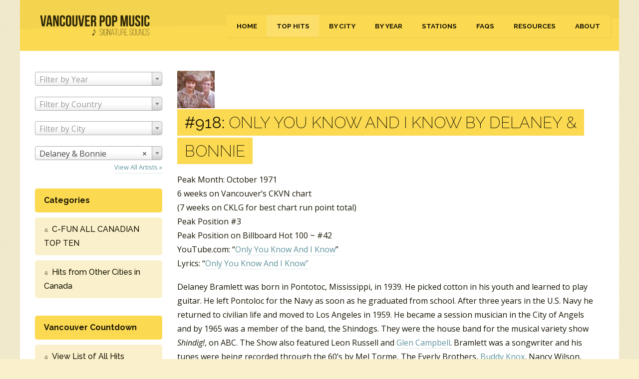

--- FILE ---
content_type: text/html; charset=UTF-8
request_url: https://vancouversignaturesounds.com/hits/artists/delaney-bonnie/
body_size: 28533
content:
<!doctype html>
<html class="no-js" lang="en">
<head>
    <meta charset="utf-8">
    <meta http-equiv="x-ua-compatible" content="ie=edge">
    
    <meta name="viewport" content="width=device-width, initial-scale=1">
    <link href="https://fonts.googleapis.com/css?family=Open+Sans:400,400i,600,600i|Raleway:200,200i,400,500,700&display=swap" rel="stylesheet">
    <link href="https://cdnjs.cloudflare.com/ajax/libs/select2/4.0.3/css/select2.min.css" rel="stylesheet" />
    <link rel="stylesheet" href="/wp-content/themes/ray/style.css">
    <link rel="stylesheet" href="/wp-content/themes/ray/style2.css">

    <!-- Google tag (gtag.js) -->
    <script async src="https://www.googletagmanager.com/gtag/js?id=G-D7X10863Z8"></script>
    <script>
      window.dataLayer = window.dataLayer || [];
      function gtag(){dataLayer.push(arguments);}
      gtag('js', new Date());
      gtag('config', 'G-D7X10863Z8');
    </script>

    <meta name='robots' content='index, follow, max-image-preview:large, max-snippet:-1, max-video-preview:-1' />
	<style>img:is([sizes="auto" i], [sizes^="auto," i]) { contain-intrinsic-size: 3000px 1500px }</style>
	
	<!-- This site is optimized with the Yoast SEO plugin v24.9 - https://yoast.com/wordpress/plugins/seo/ -->
	<title>Hit Songs by Delaney &amp; Bonnie - Vancouver Pop Music Signature Sounds</title>
	<link rel="canonical" href="https://vancouversignaturesounds.com/hits/artists/delaney-bonnie/" />
	<meta property="og:locale" content="en_US" />
	<meta property="og:type" content="article" />
	<meta property="og:title" content="Hit Songs by Delaney &amp; Bonnie - Vancouver Pop Music Signature Sounds" />
	<meta property="og:url" content="https://vancouversignaturesounds.com/hits/artists/delaney-bonnie/" />
	<meta property="og:site_name" content="Vancouver Pop Music Signature Sounds" />
	<meta name="twitter:card" content="summary_large_image" />
	<script type="application/ld+json" class="yoast-schema-graph">{"@context":"https://schema.org","@graph":[{"@type":"CollectionPage","@id":"https://vancouversignaturesounds.com/hits/artists/delaney-bonnie/","url":"https://vancouversignaturesounds.com/hits/artists/delaney-bonnie/","name":"Hit Songs by Delaney &amp; Bonnie - Vancouver Pop Music Signature Sounds","isPartOf":{"@id":"https://vancouversignaturesounds.com/#website"},"primaryImageOfPage":{"@id":"https://vancouversignaturesounds.com/hits/artists/delaney-bonnie/#primaryimage"},"image":{"@id":"https://vancouversignaturesounds.com/hits/artists/delaney-bonnie/#primaryimage"},"thumbnailUrl":"https://vancouversignaturesounds.com/wp-content/uploads/2018/02/db_early_portrait.jpg","breadcrumb":{"@id":"https://vancouversignaturesounds.com/hits/artists/delaney-bonnie/#breadcrumb"},"inLanguage":"en-US"},{"@type":"ImageObject","inLanguage":"en-US","@id":"https://vancouversignaturesounds.com/hits/artists/delaney-bonnie/#primaryimage","url":"https://vancouversignaturesounds.com/wp-content/uploads/2018/02/db_early_portrait.jpg","contentUrl":"https://vancouversignaturesounds.com/wp-content/uploads/2018/02/db_early_portrait.jpg","width":441,"height":336},{"@type":"BreadcrumbList","@id":"https://vancouversignaturesounds.com/hits/artists/delaney-bonnie/#breadcrumb","itemListElement":[{"@type":"ListItem","position":1,"name":"Home","item":"https://vancouversignaturesounds.com/"},{"@type":"ListItem","position":2,"name":"Delaney &amp; Bonnie"}]},{"@type":"WebSite","@id":"https://vancouversignaturesounds.com/#website","url":"https://vancouversignaturesounds.com/","name":"Vancouver Pop Music Signature Sounds","description":"","publisher":{"@id":"https://vancouversignaturesounds.com/#organization"},"potentialAction":[{"@type":"SearchAction","target":{"@type":"EntryPoint","urlTemplate":"https://vancouversignaturesounds.com/?s={search_term_string}"},"query-input":{"@type":"PropertyValueSpecification","valueRequired":true,"valueName":"search_term_string"}}],"inLanguage":"en-US"},{"@type":"Organization","@id":"https://vancouversignaturesounds.com/#organization","name":"Vancouver Signature Sounds","url":"https://vancouversignaturesounds.com/","logo":{"@type":"ImageObject","inLanguage":"en-US","@id":"https://vancouversignaturesounds.com/#/schema/logo/image/","url":"https://vancouversignaturesounds.com/wp-content/uploads/2020/09/logo.png","contentUrl":"https://vancouversignaturesounds.com/wp-content/uploads/2020/09/logo.png","width":350,"height":83,"caption":"Vancouver Signature Sounds"},"image":{"@id":"https://vancouversignaturesounds.com/#/schema/logo/image/"},"sameAs":["https://www.facebook.com/vancouversignaturesounds"]}]}</script>
	<!-- / Yoast SEO plugin. -->


<link rel='dns-prefetch' href='//jetpack.wordpress.com' />
<link rel='dns-prefetch' href='//s0.wp.com' />
<link rel='dns-prefetch' href='//public-api.wordpress.com' />
<link rel='dns-prefetch' href='//0.gravatar.com' />
<link rel='dns-prefetch' href='//1.gravatar.com' />
<link rel='dns-prefetch' href='//2.gravatar.com' />
<link rel='preconnect' href='//c0.wp.com' />
<link rel="alternate" type="application/rss+xml" title="Vancouver Pop Music Signature Sounds &raquo; Delaney &amp; Bonnie Tag Feed" href="https://vancouversignaturesounds.com/hits/artists/delaney-bonnie/feed/" />
<link rel='stylesheet' id='flick-css' href='https://vancouversignaturesounds.com/wp-content/plugins/mailchimp/assets/css/flick/flick.css?ver=1.7.0' type='text/css' media='all' />
<style id='classic-theme-styles-inline-css' type='text/css'>
/*! This file is auto-generated */
.wp-block-button__link{color:#fff;background-color:#32373c;border-radius:9999px;box-shadow:none;text-decoration:none;padding:calc(.667em + 2px) calc(1.333em + 2px);font-size:1.125em}.wp-block-file__button{background:#32373c;color:#fff;text-decoration:none}
</style>
<link rel='stylesheet' id='mediaelement-css' href='https://c0.wp.com/c/6.8.3/wp-includes/js/mediaelement/mediaelementplayer-legacy.min.css' type='text/css' media='all' />
<link rel='stylesheet' id='wp-mediaelement-css' href='https://c0.wp.com/c/6.8.3/wp-includes/js/mediaelement/wp-mediaelement.min.css' type='text/css' media='all' />
<style id='jetpack-sharing-buttons-style-inline-css' type='text/css'>
.jetpack-sharing-buttons__services-list{display:flex;flex-direction:row;flex-wrap:wrap;gap:0;list-style-type:none;margin:5px;padding:0}.jetpack-sharing-buttons__services-list.has-small-icon-size{font-size:12px}.jetpack-sharing-buttons__services-list.has-normal-icon-size{font-size:16px}.jetpack-sharing-buttons__services-list.has-large-icon-size{font-size:24px}.jetpack-sharing-buttons__services-list.has-huge-icon-size{font-size:36px}@media print{.jetpack-sharing-buttons__services-list{display:none!important}}.editor-styles-wrapper .wp-block-jetpack-sharing-buttons{gap:0;padding-inline-start:0}ul.jetpack-sharing-buttons__services-list.has-background{padding:1.25em 2.375em}
</style>
<style id='global-styles-inline-css' type='text/css'>
:root{--wp--preset--aspect-ratio--square: 1;--wp--preset--aspect-ratio--4-3: 4/3;--wp--preset--aspect-ratio--3-4: 3/4;--wp--preset--aspect-ratio--3-2: 3/2;--wp--preset--aspect-ratio--2-3: 2/3;--wp--preset--aspect-ratio--16-9: 16/9;--wp--preset--aspect-ratio--9-16: 9/16;--wp--preset--color--black: #000000;--wp--preset--color--cyan-bluish-gray: #abb8c3;--wp--preset--color--white: #ffffff;--wp--preset--color--pale-pink: #f78da7;--wp--preset--color--vivid-red: #cf2e2e;--wp--preset--color--luminous-vivid-orange: #ff6900;--wp--preset--color--luminous-vivid-amber: #fcb900;--wp--preset--color--light-green-cyan: #7bdcb5;--wp--preset--color--vivid-green-cyan: #00d084;--wp--preset--color--pale-cyan-blue: #8ed1fc;--wp--preset--color--vivid-cyan-blue: #0693e3;--wp--preset--color--vivid-purple: #9b51e0;--wp--preset--gradient--vivid-cyan-blue-to-vivid-purple: linear-gradient(135deg,rgba(6,147,227,1) 0%,rgb(155,81,224) 100%);--wp--preset--gradient--light-green-cyan-to-vivid-green-cyan: linear-gradient(135deg,rgb(122,220,180) 0%,rgb(0,208,130) 100%);--wp--preset--gradient--luminous-vivid-amber-to-luminous-vivid-orange: linear-gradient(135deg,rgba(252,185,0,1) 0%,rgba(255,105,0,1) 100%);--wp--preset--gradient--luminous-vivid-orange-to-vivid-red: linear-gradient(135deg,rgba(255,105,0,1) 0%,rgb(207,46,46) 100%);--wp--preset--gradient--very-light-gray-to-cyan-bluish-gray: linear-gradient(135deg,rgb(238,238,238) 0%,rgb(169,184,195) 100%);--wp--preset--gradient--cool-to-warm-spectrum: linear-gradient(135deg,rgb(74,234,220) 0%,rgb(151,120,209) 20%,rgb(207,42,186) 40%,rgb(238,44,130) 60%,rgb(251,105,98) 80%,rgb(254,248,76) 100%);--wp--preset--gradient--blush-light-purple: linear-gradient(135deg,rgb(255,206,236) 0%,rgb(152,150,240) 100%);--wp--preset--gradient--blush-bordeaux: linear-gradient(135deg,rgb(254,205,165) 0%,rgb(254,45,45) 50%,rgb(107,0,62) 100%);--wp--preset--gradient--luminous-dusk: linear-gradient(135deg,rgb(255,203,112) 0%,rgb(199,81,192) 50%,rgb(65,88,208) 100%);--wp--preset--gradient--pale-ocean: linear-gradient(135deg,rgb(255,245,203) 0%,rgb(182,227,212) 50%,rgb(51,167,181) 100%);--wp--preset--gradient--electric-grass: linear-gradient(135deg,rgb(202,248,128) 0%,rgb(113,206,126) 100%);--wp--preset--gradient--midnight: linear-gradient(135deg,rgb(2,3,129) 0%,rgb(40,116,252) 100%);--wp--preset--font-size--small: 13px;--wp--preset--font-size--medium: 20px;--wp--preset--font-size--large: 36px;--wp--preset--font-size--x-large: 42px;--wp--preset--spacing--20: 0.44rem;--wp--preset--spacing--30: 0.67rem;--wp--preset--spacing--40: 1rem;--wp--preset--spacing--50: 1.5rem;--wp--preset--spacing--60: 2.25rem;--wp--preset--spacing--70: 3.38rem;--wp--preset--spacing--80: 5.06rem;--wp--preset--shadow--natural: 6px 6px 9px rgba(0, 0, 0, 0.2);--wp--preset--shadow--deep: 12px 12px 50px rgba(0, 0, 0, 0.4);--wp--preset--shadow--sharp: 6px 6px 0px rgba(0, 0, 0, 0.2);--wp--preset--shadow--outlined: 6px 6px 0px -3px rgba(255, 255, 255, 1), 6px 6px rgba(0, 0, 0, 1);--wp--preset--shadow--crisp: 6px 6px 0px rgba(0, 0, 0, 1);}:where(.is-layout-flex){gap: 0.5em;}:where(.is-layout-grid){gap: 0.5em;}body .is-layout-flex{display: flex;}.is-layout-flex{flex-wrap: wrap;align-items: center;}.is-layout-flex > :is(*, div){margin: 0;}body .is-layout-grid{display: grid;}.is-layout-grid > :is(*, div){margin: 0;}:where(.wp-block-columns.is-layout-flex){gap: 2em;}:where(.wp-block-columns.is-layout-grid){gap: 2em;}:where(.wp-block-post-template.is-layout-flex){gap: 1.25em;}:where(.wp-block-post-template.is-layout-grid){gap: 1.25em;}.has-black-color{color: var(--wp--preset--color--black) !important;}.has-cyan-bluish-gray-color{color: var(--wp--preset--color--cyan-bluish-gray) !important;}.has-white-color{color: var(--wp--preset--color--white) !important;}.has-pale-pink-color{color: var(--wp--preset--color--pale-pink) !important;}.has-vivid-red-color{color: var(--wp--preset--color--vivid-red) !important;}.has-luminous-vivid-orange-color{color: var(--wp--preset--color--luminous-vivid-orange) !important;}.has-luminous-vivid-amber-color{color: var(--wp--preset--color--luminous-vivid-amber) !important;}.has-light-green-cyan-color{color: var(--wp--preset--color--light-green-cyan) !important;}.has-vivid-green-cyan-color{color: var(--wp--preset--color--vivid-green-cyan) !important;}.has-pale-cyan-blue-color{color: var(--wp--preset--color--pale-cyan-blue) !important;}.has-vivid-cyan-blue-color{color: var(--wp--preset--color--vivid-cyan-blue) !important;}.has-vivid-purple-color{color: var(--wp--preset--color--vivid-purple) !important;}.has-black-background-color{background-color: var(--wp--preset--color--black) !important;}.has-cyan-bluish-gray-background-color{background-color: var(--wp--preset--color--cyan-bluish-gray) !important;}.has-white-background-color{background-color: var(--wp--preset--color--white) !important;}.has-pale-pink-background-color{background-color: var(--wp--preset--color--pale-pink) !important;}.has-vivid-red-background-color{background-color: var(--wp--preset--color--vivid-red) !important;}.has-luminous-vivid-orange-background-color{background-color: var(--wp--preset--color--luminous-vivid-orange) !important;}.has-luminous-vivid-amber-background-color{background-color: var(--wp--preset--color--luminous-vivid-amber) !important;}.has-light-green-cyan-background-color{background-color: var(--wp--preset--color--light-green-cyan) !important;}.has-vivid-green-cyan-background-color{background-color: var(--wp--preset--color--vivid-green-cyan) !important;}.has-pale-cyan-blue-background-color{background-color: var(--wp--preset--color--pale-cyan-blue) !important;}.has-vivid-cyan-blue-background-color{background-color: var(--wp--preset--color--vivid-cyan-blue) !important;}.has-vivid-purple-background-color{background-color: var(--wp--preset--color--vivid-purple) !important;}.has-black-border-color{border-color: var(--wp--preset--color--black) !important;}.has-cyan-bluish-gray-border-color{border-color: var(--wp--preset--color--cyan-bluish-gray) !important;}.has-white-border-color{border-color: var(--wp--preset--color--white) !important;}.has-pale-pink-border-color{border-color: var(--wp--preset--color--pale-pink) !important;}.has-vivid-red-border-color{border-color: var(--wp--preset--color--vivid-red) !important;}.has-luminous-vivid-orange-border-color{border-color: var(--wp--preset--color--luminous-vivid-orange) !important;}.has-luminous-vivid-amber-border-color{border-color: var(--wp--preset--color--luminous-vivid-amber) !important;}.has-light-green-cyan-border-color{border-color: var(--wp--preset--color--light-green-cyan) !important;}.has-vivid-green-cyan-border-color{border-color: var(--wp--preset--color--vivid-green-cyan) !important;}.has-pale-cyan-blue-border-color{border-color: var(--wp--preset--color--pale-cyan-blue) !important;}.has-vivid-cyan-blue-border-color{border-color: var(--wp--preset--color--vivid-cyan-blue) !important;}.has-vivid-purple-border-color{border-color: var(--wp--preset--color--vivid-purple) !important;}.has-vivid-cyan-blue-to-vivid-purple-gradient-background{background: var(--wp--preset--gradient--vivid-cyan-blue-to-vivid-purple) !important;}.has-light-green-cyan-to-vivid-green-cyan-gradient-background{background: var(--wp--preset--gradient--light-green-cyan-to-vivid-green-cyan) !important;}.has-luminous-vivid-amber-to-luminous-vivid-orange-gradient-background{background: var(--wp--preset--gradient--luminous-vivid-amber-to-luminous-vivid-orange) !important;}.has-luminous-vivid-orange-to-vivid-red-gradient-background{background: var(--wp--preset--gradient--luminous-vivid-orange-to-vivid-red) !important;}.has-very-light-gray-to-cyan-bluish-gray-gradient-background{background: var(--wp--preset--gradient--very-light-gray-to-cyan-bluish-gray) !important;}.has-cool-to-warm-spectrum-gradient-background{background: var(--wp--preset--gradient--cool-to-warm-spectrum) !important;}.has-blush-light-purple-gradient-background{background: var(--wp--preset--gradient--blush-light-purple) !important;}.has-blush-bordeaux-gradient-background{background: var(--wp--preset--gradient--blush-bordeaux) !important;}.has-luminous-dusk-gradient-background{background: var(--wp--preset--gradient--luminous-dusk) !important;}.has-pale-ocean-gradient-background{background: var(--wp--preset--gradient--pale-ocean) !important;}.has-electric-grass-gradient-background{background: var(--wp--preset--gradient--electric-grass) !important;}.has-midnight-gradient-background{background: var(--wp--preset--gradient--midnight) !important;}.has-small-font-size{font-size: var(--wp--preset--font-size--small) !important;}.has-medium-font-size{font-size: var(--wp--preset--font-size--medium) !important;}.has-large-font-size{font-size: var(--wp--preset--font-size--large) !important;}.has-x-large-font-size{font-size: var(--wp--preset--font-size--x-large) !important;}
:where(.wp-block-post-template.is-layout-flex){gap: 1.25em;}:where(.wp-block-post-template.is-layout-grid){gap: 1.25em;}
:where(.wp-block-columns.is-layout-flex){gap: 2em;}:where(.wp-block-columns.is-layout-grid){gap: 2em;}
:root :where(.wp-block-pullquote){font-size: 1.5em;line-height: 1.6;}
</style>
<style id='akismet-widget-style-inline-css' type='text/css'>

			.a-stats {
				--akismet-color-mid-green: #357b49;
				--akismet-color-white: #fff;
				--akismet-color-light-grey: #f6f7f7;

				max-width: 350px;
				width: auto;
			}

			.a-stats * {
				all: unset;
				box-sizing: border-box;
			}

			.a-stats strong {
				font-weight: 600;
			}

			.a-stats a.a-stats__link,
			.a-stats a.a-stats__link:visited,
			.a-stats a.a-stats__link:active {
				background: var(--akismet-color-mid-green);
				border: none;
				box-shadow: none;
				border-radius: 8px;
				color: var(--akismet-color-white);
				cursor: pointer;
				display: block;
				font-family: -apple-system, BlinkMacSystemFont, 'Segoe UI', 'Roboto', 'Oxygen-Sans', 'Ubuntu', 'Cantarell', 'Helvetica Neue', sans-serif;
				font-weight: 500;
				padding: 12px;
				text-align: center;
				text-decoration: none;
				transition: all 0.2s ease;
			}

			/* Extra specificity to deal with TwentyTwentyOne focus style */
			.widget .a-stats a.a-stats__link:focus {
				background: var(--akismet-color-mid-green);
				color: var(--akismet-color-white);
				text-decoration: none;
			}

			.a-stats a.a-stats__link:hover {
				filter: brightness(110%);
				box-shadow: 0 4px 12px rgba(0, 0, 0, 0.06), 0 0 2px rgba(0, 0, 0, 0.16);
			}

			.a-stats .count {
				color: var(--akismet-color-white);
				display: block;
				font-size: 1.5em;
				line-height: 1.4;
				padding: 0 13px;
				white-space: nowrap;
			}
		
</style>
<script type="text/javascript" src="https://c0.wp.com/c/6.8.3/wp-includes/js/jquery/jquery.min.js" id="jquery-core-js"></script>
<script type="text/javascript" src="https://c0.wp.com/c/6.8.3/wp-includes/js/jquery/jquery-migrate.min.js" id="jquery-migrate-js"></script>
<link rel="https://api.w.org/" href="https://vancouversignaturesounds.com/wp-json/" /><link rel="alternate" title="JSON" type="application/json" href="https://vancouversignaturesounds.com/wp-json/wp/v2/tags/177" /><link rel="EditURI" type="application/rsd+xml" title="RSD" href="https://vancouversignaturesounds.com/xmlrpc.php?rsd" />
<meta name="generator" content="WordPress 6.8.3" />
<script type="text/javascript">
	jQuery(function($) {
		$('.date-pick').each(function() {
			var format = $(this).data('format') || 'mm/dd/yyyy';
			format = format.replace(/yyyy/i, 'yy');
			$(this).datepicker({
				autoFocusNextInput: true,
				constrainInput: false,
				changeMonth: true,
				changeYear: true,
				beforeShow: function(input, inst) { $('#ui-datepicker-div').addClass('show'); },
				dateFormat: format.toLowerCase(),
			});
		});
		d = new Date();
		$('.birthdate-pick').each(function() {
			var format = $(this).data('format') || 'mm/dd';
			format = format.replace(/yyyy/i, 'yy');
			$(this).datepicker({
				autoFocusNextInput: true,
				constrainInput: false,
				changeMonth: true,
				changeYear: false,
				minDate: new Date(d.getFullYear(), 1-1, 1),
				maxDate: new Date(d.getFullYear(), 12-1, 31),
				beforeShow: function(input, inst) { $('#ui-datepicker-div').removeClass('show'); },
				dateFormat: format.toLowerCase(),
			});

		});

	});
</script>
<link rel="icon" href="https://vancouversignaturesounds.com/wp-content/uploads/2020/04/favicon.png" sizes="32x32" />
<link rel="icon" href="https://vancouversignaturesounds.com/wp-content/uploads/2020/04/favicon.png" sizes="192x192" />
<link rel="apple-touch-icon" href="https://vancouversignaturesounds.com/wp-content/uploads/2020/04/favicon.png" />
<meta name="msapplication-TileImage" content="https://vancouversignaturesounds.com/wp-content/uploads/2020/04/favicon.png" />
</head>
<body>
    <div class="wrapper">
        <header class="header row">
            <div class="logo columns medium-12 large-3">
                <a href="/">
                    <img src="/wp-content/themes/ray/images/logo.png" alt="Vancouver Pop Music Signature Sounds" width="210" height="50" />
                </a>
            </div>
            <nav class="nav columns medium-12 large-9">
                <div class="menu-header-container"><ul id="menu-header" class="menu"><li id="menu-item-21" class="menu-item menu-item-type-post_type menu-item-object-page menu-item-home menu-item-21"><a href="https://vancouversignaturesounds.com/">Home</a></li>
<li id="menu-item-20" class="menu-item menu-item-type-post_type menu-item-object-page current_page_parent menu-item-20"><a href="https://vancouversignaturesounds.com/hits/">Top Hits</a></li>
<li id="menu-item-57117" class="menu-item menu-item-type-post_type menu-item-object-page menu-item-57117"><a href="https://vancouversignaturesounds.com/by-city/">By City</a></li>
<li id="menu-item-19129" class="menu-item menu-item-type-post_type menu-item-object-page menu-item-19129"><a href="https://vancouversignaturesounds.com/by-year/">By Year</a></li>
<li id="menu-item-19" class="menu-item menu-item-type-post_type menu-item-object-page menu-item-19"><a href="https://vancouversignaturesounds.com/radio-stations/">Stations</a></li>
<li id="menu-item-53" class="menu-item menu-item-type-post_type menu-item-object-page menu-item-53"><a href="https://vancouversignaturesounds.com/faqs/">FAQs</a></li>
<li id="menu-item-54" class="menu-item menu-item-type-post_type menu-item-object-page menu-item-54"><a href="https://vancouversignaturesounds.com/resources/">Resources</a></li>
<li id="menu-item-18" class="menu-item menu-item-type-post_type menu-item-object-page menu-item-18"><a href="https://vancouversignaturesounds.com/about-ray-mcginnis/">About</a></li>
</ul></div>            </nav>
        </header>
        <div class="main row">
    <aside class="sidebar columns large-3 medium-4 small-12">
                <div class="select-wrapper">
            <select class="select-year">
                <option value="">Filter by Year</option>
                                <option                     value="https://vancouversignaturesounds.com/?year=1956">1956</option>
                                <option                     value="https://vancouversignaturesounds.com/?year=1957">1957</option>
                                <option                     value="https://vancouversignaturesounds.com/?year=1958">1958</option>
                                <option                     value="https://vancouversignaturesounds.com/?year=1959">1959</option>
                                <option                     value="https://vancouversignaturesounds.com/?year=1960">1960</option>
                                <option                     value="https://vancouversignaturesounds.com/?year=1961">1961</option>
                                <option                     value="https://vancouversignaturesounds.com/?year=1962">1962</option>
                                <option                     value="https://vancouversignaturesounds.com/?year=1963">1963</option>
                                <option                     value="https://vancouversignaturesounds.com/?year=1964">1964</option>
                                <option                     value="https://vancouversignaturesounds.com/?year=1965">1965</option>
                                <option                     value="https://vancouversignaturesounds.com/?year=1966">1966</option>
                                <option                     value="https://vancouversignaturesounds.com/?year=1967">1967</option>
                                <option                     value="https://vancouversignaturesounds.com/?year=1968">1968</option>
                                <option                     value="https://vancouversignaturesounds.com/?year=1969">1969</option>
                                <option                     value="https://vancouversignaturesounds.com/?year=1970">1970</option>
                                <option                     value="https://vancouversignaturesounds.com/?year=1971">1971</option>
                                <option                     value="https://vancouversignaturesounds.com/?year=1972">1972</option>
                                <option                     value="https://vancouversignaturesounds.com/?year=1973">1973</option>
                                <option                     value="https://vancouversignaturesounds.com/?year=1974">1974</option>
                                <option                     value="https://vancouversignaturesounds.com/?year=1975">1975</option>
                                <option                     value="https://vancouversignaturesounds.com/?year=1976">1976</option>
                                <option                     value="https://vancouversignaturesounds.com/?year=1977">1977</option>
                                <option                     value="https://vancouversignaturesounds.com/?year=1978">1978</option>
                                <option                     value="https://vancouversignaturesounds.com/?year=1979">1979</option>
                                <option                     value="https://vancouversignaturesounds.com/?year=1980">1980</option>
                                <option                     value="https://vancouversignaturesounds.com/?year=1981">1981</option>
                                <option                     value="https://vancouversignaturesounds.com/?year=1982">1982</option>
                                <option                     value="https://vancouversignaturesounds.com/?year=1983">1983</option>
                                <option                     value="https://vancouversignaturesounds.com/?year=1984">1984</option>
                                <option                     value="https://vancouversignaturesounds.com/?year=1985">1985</option>
                                <option                     value="https://vancouversignaturesounds.com/?year=1986">1986</option>
                                <option                     value="https://vancouversignaturesounds.com/?year=1987">1987</option>
                                <option                     value="https://vancouversignaturesounds.com/?year=1988">1988</option>
                                <option                     value="https://vancouversignaturesounds.com/?year=1989">1989</option>
                                <option                     value="https://vancouversignaturesounds.com/?year=1990">1990</option>
                                <option                     value="https://vancouversignaturesounds.com/?year=1991">1991</option>
                                <option                     value="https://vancouversignaturesounds.com/?year=1992">1992</option>
                                <option                     value="https://vancouversignaturesounds.com/?year=1993">1993</option>
                                <option                     value="https://vancouversignaturesounds.com/?year=canada">Canada</option>
                                <option                     value="https://vancouversignaturesounds.com/?year=raymond-lefevre">Raymond Lefevre</option>
                                <option                     value="https://vancouversignaturesounds.com/?year=united-kingdom">United Kingdom</option>
                                <option                     value="https://vancouversignaturesounds.com/?year=united-states">United States</option>
                            </select>
        </div>
        
	        <div class="select-wrapper">
            <select class="select-country">
                <option value="">Filter by country</option>
                                <option                     value="https://vancouversignaturesounds.com/hits/country/australia/">Australia</option>
                                <option                     value="https://vancouversignaturesounds.com/hits/country/australia-and-new-zealand/">Australia and New Zealand</option>
                                <option                     value="https://vancouversignaturesounds.com/hits/country/australia-and-south-africa/">Australia and South Africa</option>
                                <option                     value="https://vancouversignaturesounds.com/hits/country/austria/">Austria</option>
                                <option                     value="https://vancouversignaturesounds.com/hits/country/belgium-and-italy/">Belgium and Italy</option>
                                <option                     value="https://vancouversignaturesounds.com/hits/country/brazil/">Brazil</option>
                                <option                     value="https://vancouversignaturesounds.com/hits/country/canada/">Canada</option>
                                <option                     value="https://vancouversignaturesounds.com/hits/country/canada-and-united-kingdom/">Canada and United Kingdom</option>
                                <option                     value="https://vancouversignaturesounds.com/hits/country/canadian-american/">Canadian-American</option>
                                <option                     value="https://vancouversignaturesounds.com/hits/country/france/">France</option>
                                <option                     value="https://vancouversignaturesounds.com/hits/country/france-and-united-kingdom/">France and United Kingdom</option>
                                <option                     value="https://vancouversignaturesounds.com/hits/country/germany/">Germany</option>
                                <option                     value="https://vancouversignaturesounds.com/hits/country/germany-and-spain/">Germany and Spain</option>
                                <option                     value="https://vancouversignaturesounds.com/hits/country/international/">International</option>
                                <option                     value="https://vancouversignaturesounds.com/hits/country/ireland/">Ireland</option>
                                <option                     value="https://vancouversignaturesounds.com/hits/country/israel/">Israel</option>
                                <option                     value="https://vancouversignaturesounds.com/hits/country/italy/">Italy</option>
                                <option                     value="https://vancouversignaturesounds.com/hits/country/jamaica/">Jamaica</option>
                                <option                     value="https://vancouversignaturesounds.com/hits/country/montserrat/">Montserrat</option>
                                <option                     value="https://vancouversignaturesounds.com/hits/country/netherlands/">Netherlands</option>
                                <option                     value="https://vancouversignaturesounds.com/hits/country/new-zealand/">New Zealand</option>
                                <option                     value="https://vancouversignaturesounds.com/hits/country/new-zealand-and-australia/">New Zealand and Australia</option>
                                <option                     value="https://vancouversignaturesounds.com/hits/country/nigeria-and-united-kingdom/">Nigeria and United Kingdom</option>
                                <option                     value="https://vancouversignaturesounds.com/hits/country/norway/">Norway</option>
                                <option                     value="https://vancouversignaturesounds.com/hits/country/puerto-rico/">Puerto Rico</option>
                                <option                     value="https://vancouversignaturesounds.com/hits/country/scotland/">Scotland</option>
                                <option                     value="https://vancouversignaturesounds.com/hits/country/south-africa/">South Africa</option>
                                <option                     value="https://vancouversignaturesounds.com/hits/country/spain/">Spain</option>
                                <option                     value="https://vancouversignaturesounds.com/hits/country/sweden/">Sweden</option>
                                <option                     value="https://vancouversignaturesounds.com/hits/country/sweden-and-italy/">Sweden and Italy</option>
                                <option                     value="https://vancouversignaturesounds.com/hits/country/switzerland/">Switzerland</option>
                                <option                     value="https://vancouversignaturesounds.com/hits/country/united-kingdom/">United Kingdom</option>
                                <option                     value="https://vancouversignaturesounds.com/hits/country/united-kingdom-and-australia/">United Kingdom and Australia</option>
                                <option                     value="https://vancouversignaturesounds.com/hits/country/united-kingdom-and-greece/">United Kingdom and Greece</option>
                                <option                     value="https://vancouversignaturesounds.com/hits/country/united-kingdom-and-ireland/">United Kingdom and Ireland</option>
                                <option                     value="https://vancouversignaturesounds.com/hits/country/united-kingdom-and-kenya/">United Kingdom and Kenya</option>
                                <option                     value="https://vancouversignaturesounds.com/hits/country/united-kingdom-and-scotland/">United Kingdom and Scotland</option>
                                <option                     value="https://vancouversignaturesounds.com/hits/country/united-kingdom-and-united-states/">United Kingdom and United States</option>
                                <option                     value="https://vancouversignaturesounds.com/hits/country/united-kingdom-united-states/">United Kingdom; United States</option>
                                <option                     value="https://vancouversignaturesounds.com/hits/country/united-states/">United States</option>
                                <option                     value="https://vancouversignaturesounds.com/hits/country/united-states-and-canada/">United States and Canada</option>
                                <option                     value="https://vancouversignaturesounds.com/hits/country/united-states-and-ireland/">United States and Ireland</option>
                                <option                     value="https://vancouversignaturesounds.com/hits/country/united-states-and-the-philippines/">United States and the Philippines</option>
                                <option                     value="https://vancouversignaturesounds.com/hits/country/united-states-and-united-kingdom/">United States and United Kingdom</option>
                                <option                     value="https://vancouversignaturesounds.com/hits/country/vancouver/">Vancouver</option>
                                <option                     value="https://vancouversignaturesounds.com/hits/country/wales/">Wales</option>
                            </select>
        </div>
        
	        <div class="select-wrapper">
            <select class="select-city">
                <option value="">Filter by city</option>
                                <option                     value="https://vancouversignaturesounds.com/hits/city/abbotsford/">Abbotsford</option>
                                <option                     value="https://vancouversignaturesounds.com/hits/city/abbotsford-bc/">Abbotsford (BC)</option>
                                <option                     value="https://vancouversignaturesounds.com/hits/city/antigonish-ns/">Antigonish (NS)</option>
                                <option                     value="https://vancouversignaturesounds.com/hits/city/bathurst-nb/">Bathurst (NB)</option>
                                <option                     value="https://vancouversignaturesounds.com/hits/city/belleville-on/">Belleville (ON)</option>
                                <option                     value="https://vancouversignaturesounds.com/hits/city/burnaby-bc/">Burnaby (BC)</option>
                                <option                     value="https://vancouversignaturesounds.com/hits/city/calgary-ab/">Calgary (AB)</option>
                                <option                     value="https://vancouversignaturesounds.com/hits/city/charlottetown/">Charlottetown</option>
                                <option                     value="https://vancouversignaturesounds.com/hits/city/charlottetown-pei/">Charlottetown (PEI)</option>
                                <option                     value="https://vancouversignaturesounds.com/hits/city/chatham-on/">Chatham (ON)</option>
                                <option                     value="https://vancouversignaturesounds.com/hits/city/chilliwack-bc/">Chilliwack (BC)</option>
                                <option                     value="https://vancouversignaturesounds.com/hits/city/cornwall-on/">Cornwall (ON)</option>
                                <option                     value="https://vancouversignaturesounds.com/hits/city/cranbrook-bc/">Cranbrook (BC)</option>
                                <option                     value="https://vancouversignaturesounds.com/hits/city/dauphin-mb/">Dauphin (MB)</option>
                                <option                     value="https://vancouversignaturesounds.com/hits/city/dryden-on/">Dryden (ON)</option>
                                <option                     value="https://vancouversignaturesounds.com/hits/city/edmonton/">Edmonton</option>
                                <option                     value="https://vancouversignaturesounds.com/hits/city/edmonton-ab/">Edmonton (AB)</option>
                                <option                     value="https://vancouversignaturesounds.com/hits/city/fort-st-john-bc/">Fort St. John (BC)</option>
                                <option                     value="https://vancouversignaturesounds.com/hits/city/fort-william-on/">Fort William (ON)</option>
                                <option                     value="https://vancouversignaturesounds.com/hits/city/fredereicton-nb/">Fredereicton (NB)</option>
                                <option                     value="https://vancouversignaturesounds.com/hits/city/fredericton-nb/">Fredericton (NB)</option>
                                <option                     value="https://vancouversignaturesounds.com/hits/city/grande-prairie-ab/">Grande Prairie (AB)</option>
                                <option                     value="https://vancouversignaturesounds.com/hits/city/guelph-on/">Guelph (ON)</option>
                                <option                     value="https://vancouversignaturesounds.com/hits/city/halifax-ns/">Halifax (NS)</option>
                                <option                     value="https://vancouversignaturesounds.com/hits/city/haliifax-ns/">Haliifax (NS)</option>
                                <option                     value="https://vancouversignaturesounds.com/hits/city/hamiilton-on/">Hamiilton (ON)</option>
                                <option                     value="https://vancouversignaturesounds.com/hits/city/hamilon-on/">Hamilon (ON)</option>
                                <option                     value="https://vancouversignaturesounds.com/hits/city/hamilton-on/">Hamilton (ON)</option>
                                <option                     value="https://vancouversignaturesounds.com/hits/city/hull-qc/">Hull (QC)</option>
                                <option                     value="https://vancouversignaturesounds.com/hits/city/kelowna-bc/">Kelowna (BC)</option>
                                <option                     value="https://vancouversignaturesounds.com/hits/city/kingston-on/">Kingston (ON)</option>
                                <option                     value="https://vancouversignaturesounds.com/hits/city/kitchener-on/">Kitchener (ON)</option>
                                <option                     value="https://vancouversignaturesounds.com/hits/city/lethbridge-ab/">Lethbridge (AB)</option>
                                <option                     value="https://vancouversignaturesounds.com/hits/city/london-on/">London (ON)</option>
                                <option                     value="https://vancouversignaturesounds.com/hits/city/medicine-hat-ab/">Medicine Hat (AB)</option>
                                <option                     value="https://vancouversignaturesounds.com/hits/city/montreal/">Montreal</option>
                                <option                     value="https://vancouversignaturesounds.com/hits/city/montreal-pq/">Montreal (PQ)</option>
                                <option                     value="https://vancouversignaturesounds.com/hits/city/new-glasgow-ns/">New Glasgow (NS)</option>
                                <option                     value="https://vancouversignaturesounds.com/hits/city/oshawa-on/">Oshawa (ON)</option>
                                <option                     value="https://vancouversignaturesounds.com/hits/city/ottawa-on/">Ottawa (ON)</option>
                                <option                     value="https://vancouversignaturesounds.com/hits/city/regina-sk/">Regina (SK)</option>
                                <option                     value="https://vancouversignaturesounds.com/hits/city/sydney-ns/">Sydney (NS)</option>
                                <option                     value="https://vancouversignaturesounds.com/hits/city/toronto-on/">Toronto (ON)</option>
                                <option                     value="https://vancouversignaturesounds.com/hits/city/vancouver/">Vancouver</option>
                                <option                     value="https://vancouversignaturesounds.com/hits/city/vancouver-bc/">Vancouver (BC)</option>
                                <option                     value="https://vancouversignaturesounds.com/hits/city/winnipeg-mb/">Winnipeg (MB)</option>
                                <option                     value="https://vancouversignaturesounds.com/hits/city/yellowknife-nwt/">Yellowknife (NWT)</option>
                            </select>
        </div>
	
                <div class="select-wrapper">
            <select class="select">
                <option value="">Filter by Artist</option>
                                <option                     value="https://vancouversignaturesounds.com/hits/artists/rusty-draper/">Rusty Draper</option>
                                <option                     value="https://vancouversignaturesounds.com/hits/artists/eternitys-children/">Eternity's Children</option>
                                <option                     value="https://vancouversignaturesounds.com/hits/artists/mickey-and-sylvia/">Mickey and Sylvia</option>
                                <option                     value="https://vancouversignaturesounds.com/hits/artists/evelyn-thomas/">Evelyn Thomas</option>
                                <option                     value="https://vancouversignaturesounds.com/hits/artists/roberta-flack/">Roberta Flack</option>
                                <option                     value="https://vancouversignaturesounds.com/hits/artists/ashton-gardiner-dyke/">Ashton Gardiner &amp; Dyke</option>
                                <option                     value="https://vancouversignaturesounds.com/hits/artists/jerry-smith/">Jerry Smith</option>
                                <option                     value="https://vancouversignaturesounds.com/hits/artists/tommy-boyce-and-bobby-hart/">Tommy Boyce and Bobby Hart</option>
                                <option                     value="https://vancouversignaturesounds.com/hits/artists/cuff-links/">Cuff Links</option>
                                <option                     value="https://vancouversignaturesounds.com/hits/artists/fireballs/">Fireballs</option>
                                <option                     value="https://vancouversignaturesounds.com/hits/artists/steve-lawrence-and-eydie-gorme/">Steve Lawrence and Eydie Gorme</option>
                                <option                     value="https://vancouversignaturesounds.com/hits/artists/browning-bryant/">Browning Bryant</option>
                                <option                     value="https://vancouversignaturesounds.com/hits/artists/wilmer-and-the-dukes/">Wilmer and the Dukes</option>
                                <option                     value="https://vancouversignaturesounds.com/hits/artists/billy-vera/">Billy Vera</option>
                                <option                     value="https://vancouversignaturesounds.com/hits/artists/five-blobs/">Five Blobs</option>
                                <option                     value="https://vancouversignaturesounds.com/hits/artists/crispian-st-peters/">Crispian St. Peters</option>
                                <option                     value="https://vancouversignaturesounds.com/hits/artists/grass-roots/">Grass Roots</option>
                                <option                     value="https://vancouversignaturesounds.com/hits/artists/scaffold/">Scaffold</option>
                                <option                     value="https://vancouversignaturesounds.com/hits/artists/vicky-leandros/">Vicky Leandros</option>
                                <option                     value="https://vancouversignaturesounds.com/hits/artists/sherry-sisters/">Sherry Sisters</option>
                                <option                     value="https://vancouversignaturesounds.com/hits/artists/mary-hopkin/">Mary Hopkin</option>
                                <option                     value="https://vancouversignaturesounds.com/hits/artists/stu-mitchell/">Stu Mitchell</option>
                                <option                     value="https://vancouversignaturesounds.com/hits/artists/shirley-company/">Shirley &amp; Company</option>
                                <option                     value="https://vancouversignaturesounds.com/hits/artists/cheyenne-winter/">Cheyenne Winter</option>
                                <option                     value="https://vancouversignaturesounds.com/hits/artists/jud-strunk/">Jud Strunk</option>
                                <option                     value="https://vancouversignaturesounds.com/hits/artists/ray-materick/">Ray Materick</option>
                                <option                     value="https://vancouversignaturesounds.com/hits/artists/sammy-turner/">Sammy Turner</option>
                                <option                     value="https://vancouversignaturesounds.com/hits/artists/ronnie-self/">Ronnie Self</option>
                                <option                     value="https://vancouversignaturesounds.com/hits/artists/jive-bombers/">Jive Bombers</option>
                                <option                     value="https://vancouversignaturesounds.com/hits/artists/clyde-mcphatter/">Clyde McPhatter</option>
                                <option                     value="https://vancouversignaturesounds.com/hits/artists/nappy-brown/">Nappy Brown</option>
                                <option                     value="https://vancouversignaturesounds.com/hits/artists/tunedrops/">Tunedrops</option>
                                <option                     value="https://vancouversignaturesounds.com/hits/artists/mike-kennedy/">Mike Kennedy</option>
                                <option                     value="https://vancouversignaturesounds.com/hits/artists/troy-shondell/">Troy Shondell</option>
                                <option                     value="https://vancouversignaturesounds.com/hits/artists/michael-jackson/">Michael Jackson</option>
                                <option                     value="https://vancouversignaturesounds.com/hits/artists/nigel-olsson/">Nigel Olsson</option>
                                <option                     value="https://vancouversignaturesounds.com/hits/artists/new-christy-minstrels/">New Christy Minstrels</option>
                                <option                     value="https://vancouversignaturesounds.com/hits/artists/al-casey/">Al Casey</option>
                                <option                     value="https://vancouversignaturesounds.com/hits/artists/club-93-rebels/">Club 93 Rebels</option>
                                <option                     value="https://vancouversignaturesounds.com/hits/artists/lords/">Lords</option>
                                <option                     value="https://vancouversignaturesounds.com/hits/artists/mike-curb-congregation/">Mike Curb Congregation</option>
                                <option                     value="https://vancouversignaturesounds.com/hits/artists/fun-and-games/">Fun And Games</option>
                                <option                     value="https://vancouversignaturesounds.com/hits/artists/for-keeps/">For Keeps</option>
                                <option                     value="https://vancouversignaturesounds.com/hits/artists/osmond-brothers/">Osmond Brothers</option>
                                <option                     value="https://vancouversignaturesounds.com/hits/artists/rubettes/">Rubettes</option>
                                <option                     value="https://vancouversignaturesounds.com/hits/artists/wes-dakus/">Wes Dakus</option>
                                <option                     value="https://vancouversignaturesounds.com/hits/artists/robert-mitchum/">Robert Mitchum</option>
                                <option                     value="https://vancouversignaturesounds.com/hits/artists/churls/">Churls</option>
                                <option                     value="https://vancouversignaturesounds.com/hits/artists/lawrence-welk/">Lawrence Welk</option>
                                <option                     value="https://vancouversignaturesounds.com/hits/artists/lynda-layne/">Lynda Layne</option>
                                <option                     value="https://vancouversignaturesounds.com/hits/artists/patrician-anne/">Patrician-Anne</option>
                                <option                     value="https://vancouversignaturesounds.com/hits/artists/eternals/">Eternals</option>
                                <option                     value="https://vancouversignaturesounds.com/hits/artists/syrinx/">Syrinx</option>
                                <option                     value="https://vancouversignaturesounds.com/hits/artists/davy-jones/">Davy Jones</option>
                                <option                     value="https://vancouversignaturesounds.com/hits/artists/claude-king/">Claude King</option>
                                <option                     value="https://vancouversignaturesounds.com/hits/artists/tundra/">Tundra</option>
                                <option                     value="https://vancouversignaturesounds.com/hits/artists/rich-dodson/">Rich Dodson</option>
                                <option                     value="https://vancouversignaturesounds.com/hits/artists/madrigal/">Madrigal</option>
                                <option                     value="https://vancouversignaturesounds.com/hits/artists/david-foster/">David Foster</option>
                                <option                     value="https://vancouversignaturesounds.com/hits/artists/frozen-ghost/">Frozen Ghost</option>
                                <option                     value="https://vancouversignaturesounds.com/hits/artists/indio/">Indio</option>
                                <option                     value="https://vancouversignaturesounds.com/hits/artists/eria-fachin/">Eria Fachin</option>
                                <option                     value="https://vancouversignaturesounds.com/hits/artists/crack-of-dawn/">Crack of Dawn</option>
                                <option                     value="https://vancouversignaturesounds.com/hits/artists/checkerlads/">Checkerlads</option>
                                <option                     value="https://vancouversignaturesounds.com/hits/artists/allan-sisters/">Allan Sisters</option>
                                <option                     value="https://vancouversignaturesounds.com/hits/artists/dianne-james/">Dianne James</option>
                                <option                     value="https://vancouversignaturesounds.com/hits/artists/art-of-noise/">Art of Noise</option>
                                <option                     value="https://vancouversignaturesounds.com/hits/artists/steve-earle/">Steve Earle</option>
                                <option                     value="https://vancouversignaturesounds.com/hits/artists/rick-astley/">Rick Astley</option>
                                <option                     value="https://vancouversignaturesounds.com/hits/artists/trans-x/">Trans-X</option>
                                <option                     value="https://vancouversignaturesounds.com/hits/artists/yello/">Yello</option>
                                <option                     value="https://vancouversignaturesounds.com/hits/artists/roy-hamilton/">Roy Hamilton</option>
                                <option                     value="https://vancouversignaturesounds.com/hits/artists/arthur-conley/">Arthur Conley</option>
                                <option                     value="https://vancouversignaturesounds.com/hits/artists/shirley-ellis/">Shirley Ellis</option>
                                <option                     value="https://vancouversignaturesounds.com/hits/artists/blondie/">Blondie</option>
                                <option                     value="https://vancouversignaturesounds.com/hits/artists/association/">Association</option>
                                <option                     value="https://vancouversignaturesounds.com/hits/artists/sergio-mendes/">Sergio Mendes</option>
                                <option                     value="https://vancouversignaturesounds.com/hits/artists/m-g-and-the-escorts/">M.G. and the Escorts</option>
                                <option                     value="https://vancouversignaturesounds.com/hits/artists/spinners/">Spinners</option>
                                <option                     value="https://vancouversignaturesounds.com/hits/artists/men-without-hats/">Men Without Hats</option>
                                <option                     value="https://vancouversignaturesounds.com/hits/artists/k-d-lang-and-the-reclines/">K.D. Lang and the Reclines</option>
                                <option                     value="https://vancouversignaturesounds.com/hits/artists/ruth-brown/">Ruth Brown</option>
                                <option                     value="https://vancouversignaturesounds.com/hits/artists/lavern-baker/">LaVern Baker</option>
                                <option                     value="https://vancouversignaturesounds.com/hits/artists/jane-birkin-and-serge-gainsborough/">Jane Birkin and Serge Gainsborough</option>
                                <option                     value="https://vancouversignaturesounds.com/hits/artists/aldo-nova/">Aldo Nova</option>
                                <option                     value="https://vancouversignaturesounds.com/hits/artists/artists-united-against-apartheid/">Artists United Against Apartheid</option>
                                <option                     value="https://vancouversignaturesounds.com/hits/artists/saga/">Saga</option>
                                <option                     value="https://vancouversignaturesounds.com/hits/artists/human-league/">Human League</option>
                                <option                     value="https://vancouversignaturesounds.com/hits/artists/four-pennies/">Four Pennies</option>
                                <option                     value="https://vancouversignaturesounds.com/hits/artists/grace-jones/">Grace Jones</option>
                                <option                     value="https://vancouversignaturesounds.com/hits/artists/renato-carosone/">Renato Carosone</option>
                                <option                     value="https://vancouversignaturesounds.com/hits/artists/chantal/">Chantal</option>
                                <option                     value="https://vancouversignaturesounds.com/hits/artists/kate-and-anna-mcgarrigle/">Kate and Anna McGarrigle</option>
                                <option                     value="https://vancouversignaturesounds.com/hits/artists/marvin-gaye-and-diana-ross/">Marvin Gaye and Diana Ross</option>
                                <option                     value="https://vancouversignaturesounds.com/hits/artists/pretenders/">Pretenders</option>
                                <option                     value="https://vancouversignaturesounds.com/hits/artists/sparks/">Sparks</option>
                                <option                     value="https://vancouversignaturesounds.com/hits/artists/cathy-carr/">Cathy Carr</option>
                                <option                     value="https://vancouversignaturesounds.com/hits/artists/jackie-wilson/">Jackie Wilson</option>
                                <option                     value="https://vancouversignaturesounds.com/hits/artists/psychedelic-furs/">Psychedelic Furs</option>
                                <option                     value="https://vancouversignaturesounds.com/hits/artists/dinah-washington/">Dinah Washington</option>
                                <option                     value="https://vancouversignaturesounds.com/hits/artists/jane-siberry/">Jane Siberry</option>
                                <option                     value="https://vancouversignaturesounds.com/hits/artists/waterboys/">Waterboys</option>
                                <option                     value="https://vancouversignaturesounds.com/hits/artists/elvis-costello/">Elvis Costello</option>
                                <option                     value="https://vancouversignaturesounds.com/hits/artists/four-aces/">Four Aces</option>
                                <option                     value="https://vancouversignaturesounds.com/hits/artists/billy-williams/">Billy Williams</option>
                                <option                     value="https://vancouversignaturesounds.com/hits/artists/jay-and-the-techniques/">Jay and the Techniques</option>
                                <option                     value="https://vancouversignaturesounds.com/hits/artists/rick-james/">Rick James</option>
                                <option                     value="https://vancouversignaturesounds.com/hits/artists/emerson-lake-and-palmer/">Emerson Lake and Palmer</option>
                                <option                     value="https://vancouversignaturesounds.com/hits/artists/freeze/">Freeze</option>
                                <option                     value="https://vancouversignaturesounds.com/hits/artists/imagination/">Imagination</option>
                                <option                     value="https://vancouversignaturesounds.com/hits/artists/del-tones/">Del Tones</option>
                                <option                     value="https://vancouversignaturesounds.com/hits/artists/frankie-smith/">Frankie Smith</option>
                                <option                     value="https://vancouversignaturesounds.com/hits/artists/tina-charles/">Tina Charles</option>
                                <option                     value="https://vancouversignaturesounds.com/hits/artists/weather-girls/">Weather Girls</option>
                                <option                     value="https://vancouversignaturesounds.com/hits/artists/spandau-ballet/">Spandau Ballet</option>
                                <option                     value="https://vancouversignaturesounds.com/hits/artists/robin-gibb/">Robin Gibb</option>
                                <option                     value="https://vancouversignaturesounds.com/hits/artists/raftsmen/">Raftsmen</option>
                                <option                     value="https://vancouversignaturesounds.com/hits/artists/menage/">Menage</option>
                                <option                     value="https://vancouversignaturesounds.com/hits/artists/the-box/">The Box</option>
                                <option                     value="https://vancouversignaturesounds.com/hits/artists/double/">Double</option>
                                <option                     value="https://vancouversignaturesounds.com/hits/artists/gypsy-kings/">Gypsy Kings</option>
                                <option                     value="https://vancouversignaturesounds.com/hits/artists/nat-king-cole/">Nat King Cole</option>
                                <option                     value="https://vancouversignaturesounds.com/hits/artists/john-lennon/">John Lennon</option>
                                <option                     value="https://vancouversignaturesounds.com/hits/artists/kid-creole-and-the-coconuts/">Kid Creole and the Coconuts</option>
                                <option                     value="https://vancouversignaturesounds.com/hits/artists/pet-shop-boys/">Pet Shop Boys</option>
                                <option                     value="https://vancouversignaturesounds.com/hits/artists/yazoo/">Yazoo</option>
                                <option                     value="https://vancouversignaturesounds.com/hits/artists/paul-hardcastle/">Paul Hardcastle</option>
                                <option                     value="https://vancouversignaturesounds.com/hits/artists/tanita-tikaram/">Tanita Tikaram</option>
                                <option                     value="https://vancouversignaturesounds.com/hits/artists/simon-and-garfunkel/">Simon and Garfunkel</option>
                                <option                     value="https://vancouversignaturesounds.com/hits/artists/malcolm-mclaren/">Malcolm McLaren</option>
                                <option                     value="https://vancouversignaturesounds.com/hits/artists/joe-dolce/">Joe Dolce</option>
                                <option                     value="https://vancouversignaturesounds.com/hits/artists/the-mamas-and-the-papas/">The Mamas and The Papas</option>
                                <option                     value="https://vancouversignaturesounds.com/hits/artists/eartha-kitt/">Eartha Kitt</option>
                                <option                     value="https://vancouversignaturesounds.com/hits/artists/elbow-bones-and-the-racketeers/">Elbow Bones and the Racketeers</option>
                                <option                     value="https://vancouversignaturesounds.com/hits/artists/arrow/">Arrow</option>
                                <option                     value="https://vancouversignaturesounds.com/hits/artists/limahl/">Limahl</option>
                                <option                     value="https://vancouversignaturesounds.com/hits/artists/ofra-haza/">Ofra Haza</option>
                                <option                     value="https://vancouversignaturesounds.com/hits/artists/earons/">Earons</option>
                                <option                     value="https://vancouversignaturesounds.com/hits/artists/raymond-lefevre/">Raymond Lefevre</option>
                                <option                     value="https://vancouversignaturesounds.com/hits/artists/kim-wilde/">Kim Wilde</option>
                                <option                     value="https://vancouversignaturesounds.com/hits/artists/clique/">Clique</option>
                                <option                     value="https://vancouversignaturesounds.com/hits/artists/dion-and-the-belmonts/">Dion and the Belmonts</option>
                                <option                     value="https://vancouversignaturesounds.com/hits/artists/rush/">Rush</option>
                                <option                     value="https://vancouversignaturesounds.com/hits/artists/tommy-edwards/">Tommy Edwards</option>
                                <option                     value="https://vancouversignaturesounds.com/hits/artists/harvey-and-the-moonglows/">Harvey and the Moonglows</option>
                                <option                     value="https://vancouversignaturesounds.com/hits/artists/enoch-light-and-the-light-brigade/">Enoch Light and the Light Brigade</option>
                                <option                     value="https://vancouversignaturesounds.com/hits/artists/spokesmen/">Spokesmen</option>
                                <option                     value="https://vancouversignaturesounds.com/hits/artists/spanky-and-our-gang/">Spanky and Our Gang</option>
                                <option                     value="https://vancouversignaturesounds.com/hits/artists/dale-hawkins/">Dale Hawkins</option>
                                <option                     value="https://vancouversignaturesounds.com/hits/artists/elegants/">Elegants</option>
                                <option                     value="https://vancouversignaturesounds.com/hits/artists/uranus/">Uranus</option>
                                <option                     value="https://vancouversignaturesounds.com/hits/artists/four-coins/">Four Coins</option>
                                <option                     value="https://vancouversignaturesounds.com/hits/artists/marty-robbins/">Marty Robbins</option>
                                <option                     value="https://vancouversignaturesounds.com/hits/artists/ivan/">Ivan</option>
                                <option                     value="https://vancouversignaturesounds.com/hits/artists/monks/">Monks</option>
                                <option                     value="https://vancouversignaturesounds.com/hits/artists/jerry-landis/">Jerry Landis</option>
                                <option                     value="https://vancouversignaturesounds.com/hits/artists/the-move/">The Move</option>
                                <option                     value="https://vancouversignaturesounds.com/hits/artists/sugar-shoppe/">Sugar Shoppe</option>
                                <option                     value="https://vancouversignaturesounds.com/hits/artists/fancy/">Fancy</option>
                                <option                     value="https://vancouversignaturesounds.com/hits/artists/dublinn-corporation/">Dublinn Corporation</option>
                                <option                     value="https://vancouversignaturesounds.com/hits/artists/sweet-henry/">Sweet Henry</option>
                                <option                     value="https://vancouversignaturesounds.com/hits/artists/plastic-ono-band/">Plastic Ono Band</option>
                                <option                     value="https://vancouversignaturesounds.com/hits/artists/harry-j-all-stars/">Harry J. All Stars</option>
                                <option                     value="https://vancouversignaturesounds.com/hits/artists/marshmallow-soup-group/">Marshmallow Soup Group</option>
                                <option                     value="https://vancouversignaturesounds.com/hits/artists/jim-steinman-band/">Jim Steinman Band</option>
                                <option                     value="https://vancouversignaturesounds.com/hits/artists/burl-ives/">Burl Ives</option>
                                <option                     value="https://vancouversignaturesounds.com/hits/artists/kensington-market/">Kensington Market</option>
                                <option                     value="https://vancouversignaturesounds.com/hits/artists/jack-jones/">Jack Jones</option>
                                <option                     value="https://vancouversignaturesounds.com/hits/artists/hans-staymer-band/">Hans Staymer Band</option>
                                <option                     value="https://vancouversignaturesounds.com/hits/artists/doug-lycett/">Doug Lycett</option>
                                <option                     value="https://vancouversignaturesounds.com/hits/artists/prelude/">Prelude</option>
                                <option                     value="https://vancouversignaturesounds.com/hits/artists/pretty-things/">Pretty Things</option>
                                <option                     value="https://vancouversignaturesounds.com/hits/artists/fontane-sisters/">Fontane Sisters</option>
                                <option                     value="https://vancouversignaturesounds.com/hits/artists/harry-belafonte/">Harry Belafonte</option>
                                <option                     value="https://vancouversignaturesounds.com/hits/artists/ray-conniff-orchestra/">Ray Conniff Orchestra</option>
                                <option                     value="https://vancouversignaturesounds.com/hits/artists/perry-como/">Perry Como</option>
                                <option                     value="https://vancouversignaturesounds.com/hits/artists/dinah-shore/">Dinah Shore</option>
                                <option                     value="https://vancouversignaturesounds.com/hits/artists/steve-lawrence/">Steve Lawrence</option>
                                <option                     value="https://vancouversignaturesounds.com/hits/artists/david-carroll/">David Carroll</option>
                                <option                     value="https://vancouversignaturesounds.com/hits/artists/debbie-reynolds/">Debbie Reynolds</option>
                                <option                     value="https://vancouversignaturesounds.com/hits/artists/dorothy-collins/">Dorothy Collins</option>
                                <option                     value="https://vancouversignaturesounds.com/hits/artists/kathy-linden/">Kathy Linden</option>
                                <option                     value="https://vancouversignaturesounds.com/hits/artists/al-alberts/">Al Alberts</option>
                                <option                     value="https://vancouversignaturesounds.com/hits/artists/johnny-mathis/">Johnny Mathis</option>
                                <option                     value="https://vancouversignaturesounds.com/hits/artists/randy-starr/">Randy Starr</option>
                                <option                     value="https://vancouversignaturesounds.com/hits/artists/peggy-lee/">Peggy Lee</option>
                                <option                     value="https://vancouversignaturesounds.com/hits/artists/clu-gulager/">Clu Gulager</option>
                                <option                     value="https://vancouversignaturesounds.com/hits/artists/doris-day/">Doris Day</option>
                                <option                     value="https://vancouversignaturesounds.com/hits/artists/earl-grant/">Earl Grant</option>
                                <option                     value="https://vancouversignaturesounds.com/hits/artists/frank-sinatra/">Frank Sinatra</option>
                                <option                     value="https://vancouversignaturesounds.com/hits/artists/love-and-rockets/">Love and Rockets</option>
                                <option                     value="https://vancouversignaturesounds.com/hits/artists/ray-adams/">Ray Adams</option>
                                <option                     value="https://vancouversignaturesounds.com/hits/artists/depeche-mode/">Depeche Mode</option>
                                <option                     value="https://vancouversignaturesounds.com/hits/artists/spoons/">Spoons</option>
                                <option                     value="https://vancouversignaturesounds.com/hits/artists/the-cult/">The Cult</option>
                                <option                     value="https://vancouversignaturesounds.com/hits/artists/sway/">Sway</option>
                                <option                     value="https://vancouversignaturesounds.com/hits/artists/dan-hartman/">Dan Hartman</option>
                                <option                     value="https://vancouversignaturesounds.com/hits/artists/outsiders/">Outsiders</option>
                                <option                     value="https://vancouversignaturesounds.com/hits/artists/benny-bell/">Benny Bell</option>
                                <option                     value="https://vancouversignaturesounds.com/hits/artists/tranquility-base/">Tranquility Base</option>
                                <option                     value="https://vancouversignaturesounds.com/hits/artists/mckenna-mendelson-mainline/">McKenna Mendelson Mainline</option>
                                <option                     value="https://vancouversignaturesounds.com/hits/artists/critters/">Critters</option>
                                <option                     value="https://vancouversignaturesounds.com/hits/artists/kd-lang-and-roy-orbison/">kd lang and Roy Orbison</option>
                                <option                     value="https://vancouversignaturesounds.com/hits/artists/cyrkle/">Cyrkle</option>
                                <option                     value="https://vancouversignaturesounds.com/hits/artists/strawbs/">Strawbs</option>
                                <option                     value="https://vancouversignaturesounds.com/hits/artists/kraftwerk/">Kraftwerk</option>
                                <option                     value="https://vancouversignaturesounds.com/hits/artists/ray-stevens/">Ray Stevens</option>
                                <option                     value="https://vancouversignaturesounds.com/hits/artists/r-e-m/">R.E.M.</option>
                                <option                     value="https://vancouversignaturesounds.com/hits/artists/brighton-rock/">Brighton Rock</option>
                                <option                     value="https://vancouversignaturesounds.com/hits/artists/chalk-circle/">Chalk Circle</option>
                                <option                     value="https://vancouversignaturesounds.com/hits/artists/rita-macneil/">Rita MacNeil</option>
                                <option                     value="https://vancouversignaturesounds.com/hits/artists/sheriff/">Sheriff</option>
                                <option                     value="https://vancouversignaturesounds.com/hits/artists/ray-charles/">Ray Charles</option>
                                <option                     value="https://vancouversignaturesounds.com/hits/artists/hedgehoppers-anonymous/">Hedgehoppers Anonymous</option>
                                <option                     value="https://vancouversignaturesounds.com/hits/artists/little-willie-john/">Little Willie John</option>
                                <option                     value="https://vancouversignaturesounds.com/hits/artists/goodies/">Goodies</option>
                                <option                     value="https://vancouversignaturesounds.com/hits/artists/five-keys/">Five Keys</option>
                                <option                     value="https://vancouversignaturesounds.com/hits/artists/jimmy-beasley/">Jimmy Beasley</option>
                                <option                     value="https://vancouversignaturesounds.com/hits/artists/monarchs/">Monarchs</option>
                                <option                     value="https://vancouversignaturesounds.com/hits/artists/andy-williams/">Andy Williams</option>
                                <option                     value="https://vancouversignaturesounds.com/hits/artists/gene-thomas/">Gene Thomas</option>
                                <option                     value="https://vancouversignaturesounds.com/hits/artists/beavers/">Beavers</option>
                                <option                     value="https://vancouversignaturesounds.com/hits/artists/noel-harrison/">Noel Harrison</option>
                                <option                     value="https://vancouversignaturesounds.com/hits/artists/pumps/">Pumps</option>
                                <option                     value="https://vancouversignaturesounds.com/hits/artists/mens-room/">Men's Room</option>
                                <option                     value="https://vancouversignaturesounds.com/hits/artists/captain-sensible/">Captain Sensible</option>
                                <option                     value="https://vancouversignaturesounds.com/hits/artists/bruce-cockburn/">Bruce Cockburn</option>
                                <option                     value="https://vancouversignaturesounds.com/hits/artists/peppermint-trolley-company/">Peppermint Trolley Company</option>
                                <option                     value="https://vancouversignaturesounds.com/hits/artists/marvin-gaye-and-tammi-terrell/">Marvin Gaye and Tammi Terrell</option>
                                <option                     value="https://vancouversignaturesounds.com/hits/artists/lobo/">Lobo</option>
                                <option                     value="https://vancouversignaturesounds.com/hits/artists/the-raes/">The Raes</option>
                                <option                     value="https://vancouversignaturesounds.com/hits/artists/mama-cass/">Mama Cass</option>
                                <option                     value="https://vancouversignaturesounds.com/hits/artists/sammy-davis-jr/">Sammy Davis Jr.</option>
                                <option                     value="https://vancouversignaturesounds.com/hits/artists/sad-cafe/">Sad Cafe</option>
                                <option                     value="https://vancouversignaturesounds.com/hits/artists/don-ho/">Don Ho</option>
                                <option                     value="https://vancouversignaturesounds.com/hits/artists/blades-of-grass/">Blades Of Grass</option>
                                <option                     value="https://vancouversignaturesounds.com/hits/artists/jim-photoglo/">Jim Photoglo</option>
                                <option                     value="https://vancouversignaturesounds.com/hits/artists/nomads/">Nomads</option>
                                <option                     value="https://vancouversignaturesounds.com/hits/artists/lesley-gore/">Lesley Gore</option>
                                <option                     value="https://vancouversignaturesounds.com/hits/artists/new-colony-six/">New Colony Six</option>
                                <option                     value="https://vancouversignaturesounds.com/hits/artists/enemys/">Enemys</option>
                                <option                     value="https://vancouversignaturesounds.com/hits/artists/ray-maverick/">Ray Maverick</option>
                                <option                     value="https://vancouversignaturesounds.com/hits/artists/tim-harden-trio/">Tim Harden Trio</option>
                                <option                     value="https://vancouversignaturesounds.com/hits/artists/easybeats/">Easybeats</option>
                                <option                     value="https://vancouversignaturesounds.com/hits/artists/jefferson-airplane/">Jefferson Airplane</option>
                                <option                     value="https://vancouversignaturesounds.com/hits/artists/seekers/">Seekers</option>
                                <option                     value="https://vancouversignaturesounds.com/hits/artists/billy-preston/">Billy Preston</option>
                                <option                     value="https://vancouversignaturesounds.com/hits/artists/susan-christie/">Susan Christie</option>
                                <option                     value="https://vancouversignaturesounds.com/hits/artists/barry-allen/">Barry Allen</option>
                                <option                     value="https://vancouversignaturesounds.com/hits/artists/bob-marley-and-the-wailers/">Bob Marley and the Wailers</option>
                                <option                     value="https://vancouversignaturesounds.com/hits/artists/drafi-deutscher/">Drafi Deutscher</option>
                                <option                     value="https://vancouversignaturesounds.com/hits/artists/cadets/">Cadets</option>
                                <option                     value="https://vancouversignaturesounds.com/hits/artists/left-banke/">Left Banke</option>
                                <option                     value="https://vancouversignaturesounds.com/hits/artists/ten-years-after/">Ten Years After</option>
                                <option                     value="https://vancouversignaturesounds.com/hits/artists/bobby-jameson/">Bobby Jameson</option>
                                <option                     value="https://vancouversignaturesounds.com/hits/artists/reflections/">Reflections</option>
                                <option                     value="https://vancouversignaturesounds.com/hits/artists/witness-inc/">Witness Inc.</option>
                                <option                     value="https://vancouversignaturesounds.com/hits/artists/happy-feeling/">Happy Feeling</option>
                                <option                     value="https://vancouversignaturesounds.com/hits/artists/willie-and-the-walkers/">Willie and the Walkers</option>
                                <option                     value="https://vancouversignaturesounds.com/hits/artists/duran-duran/">Duran Duran</option>
                                <option                     value="https://vancouversignaturesounds.com/hits/artists/dave-dudley/">Dave Dudley</option>
                                <option                     value="https://vancouversignaturesounds.com/hits/artists/darrell-mccall/">Darrell McCall</option>
                                <option                     value="https://vancouversignaturesounds.com/hits/artists/craig-douglas/">Craig Douglas</option>
                                <option                     value="https://vancouversignaturesounds.com/hits/artists/49th-parallel/">49th Parallel</option>
                                <option                     value="https://vancouversignaturesounds.com/hits/artists/al-caiola/">Al Caiola</option>
                                <option                     value="https://vancouversignaturesounds.com/hits/artists/dew-line/">Dew Line</option>
                                <option                     value="https://vancouversignaturesounds.com/hits/artists/canada-goose/">Canada Goose</option>
                                <option                     value="https://vancouversignaturesounds.com/hits/artists/wilson-pickett/">Wilson Pickett</option>
                                <option                     value="https://vancouversignaturesounds.com/hits/artists/julie-driscoll-and-brian-auger-and-the-trinity/">Julie Driscoll and Brian Auger and the Trinity</option>
                                <option                     value="https://vancouversignaturesounds.com/hits/artists/henry-mancini/">Henry Mancini</option>
                                <option                     value="https://vancouversignaturesounds.com/hits/artists/freddie-scott/">Freddie Scott</option>
                                <option                     value="https://vancouversignaturesounds.com/hits/artists/bobby-fuller-four/">Bobby Fuller Four</option>
                                <option                     value="https://vancouversignaturesounds.com/hits/artists/dick-and-dee-dee/">Dick and Dee Dee</option>
                                <option                     value="https://vancouversignaturesounds.com/hits/artists/procol-harum/">Procol Harum</option>
                                <option                     value="https://vancouversignaturesounds.com/hits/artists/mel-carter/">Mel Carter</option>
                                <option                     value="https://vancouversignaturesounds.com/hits/artists/richard-chamberlain/">Richard Chamberlain</option>
                                <option                     value="https://vancouversignaturesounds.com/hits/artists/count-five/">Count Five</option>
                                <option                     value="https://vancouversignaturesounds.com/hits/artists/cheech-and-chong/">Cheech and Chong</option>
                                <option                     value="https://vancouversignaturesounds.com/hits/artists/pat-benatar/">Pat Benatar</option>
                                <option                     value="https://vancouversignaturesounds.com/hits/artists/thunderclap-newman/">Thunderclap Newman</option>
                                <option                     value="https://vancouversignaturesounds.com/hits/artists/april-stevens-nino-tempo/">April Stevens &amp; Nino Tempo</option>
                                <option                     value="https://vancouversignaturesounds.com/hits/artists/toto/">Toto</option>
                                <option                     value="https://vancouversignaturesounds.com/hits/artists/metallica/">Metallica</option>
                                <option                     value="https://vancouversignaturesounds.com/hits/artists/rick-springfield/">Rick Springfield</option>
                                <option                     value="https://vancouversignaturesounds.com/hits/artists/tommy-dee/">Tommy Dee</option>
                                <option                     value="https://vancouversignaturesounds.com/hits/artists/musical-youth/">Musical Youth</option>
                                <option                     value="https://vancouversignaturesounds.com/hits/artists/baltimora/">Baltimora</option>
                                <option                     value="https://vancouversignaturesounds.com/hits/artists/klf/">KLF</option>
                                <option                     value="https://vancouversignaturesounds.com/hits/artists/rosemary-clooney/">Rosemary Clooney</option>
                                <option                     value="https://vancouversignaturesounds.com/hits/artists/gerry-rafferty/">Gerry Rafferty</option>
                                <option                     value="https://vancouversignaturesounds.com/hits/artists/wet-willie/">Wet Willie</option>
                                <option                     value="https://vancouversignaturesounds.com/hits/artists/carly-simon/">Carly Simon</option>
                                <option                     value="https://vancouversignaturesounds.com/hits/artists/christie/">Christie</option>
                                <option                     value="https://vancouversignaturesounds.com/hits/artists/new-order/">New Order</option>
                                <option                     value="https://vancouversignaturesounds.com/hits/artists/rock-hyde/">Rock &amp; Hyde</option>
                                <option                     value="https://vancouversignaturesounds.com/hits/artists/finesse-showbiz/">Finesse &amp; Showbiz</option>
                                <option                     value="https://vancouversignaturesounds.com/hits/artists/pursuit-of-happiness/">Pursuit Of Happiness</option>
                                <option                     value="https://vancouversignaturesounds.com/hits/artists/roxette/">Roxette</option>
                                <option                     value="https://vancouversignaturesounds.com/hits/artists/love-sas/">Love &amp; Sas</option>
                                <option                     value="https://vancouversignaturesounds.com/hits/artists/coleman-wilde/">Coleman Wilde</option>
                                <option                     value="https://vancouversignaturesounds.com/hits/artists/freddy-cannon/">Freddy Cannon</option>
                                <option                     value="https://vancouversignaturesounds.com/hits/artists/infidels/">Infidels</option>
                                <option                     value="https://vancouversignaturesounds.com/hits/artists/zwol/">Zwol</option>
                                <option                     value="https://vancouversignaturesounds.com/hits/artists/hothouse-flowers/">Hothouse Flowers</option>
                                <option                     value="https://vancouversignaturesounds.com/hits/artists/unit-four-plus-two/">Unit Four plus Two</option>
                                <option                     value="https://vancouversignaturesounds.com/hits/artists/kasim-sulton/">Kasim Sulton</option>
                                <option                     value="https://vancouversignaturesounds.com/hits/artists/restless-heart/">Restless Heart</option>
                                <option                     value="https://vancouversignaturesounds.com/hits/artists/witch-queen/">Witch Queen</option>
                                <option                     value="https://vancouversignaturesounds.com/hits/artists/john-acosta-and-james-russell/">John Acosta and James Russell</option>
                                <option                     value="https://vancouversignaturesounds.com/hits/artists/kon-kan/">Kon Kan</option>
                                <option                     value="https://vancouversignaturesounds.com/hits/artists/j-c-stone/">J.C. Stone</option>
                                <option                     value="https://vancouversignaturesounds.com/hits/artists/public-enemy/">Public Enemy</option>
                                <option                     value="https://vancouversignaturesounds.com/hits/artists/ironhorse/">Ironhorse</option>
                                <option                     value="https://vancouversignaturesounds.com/hits/artists/steve-winwood/">Steve Winwood</option>
                                <option                     value="https://vancouversignaturesounds.com/hits/artists/jon-and-vangelis/">Jon and Vangelis</option>
                                <option                     value="https://vancouversignaturesounds.com/hits/artists/utah-saints/">Utah Saints</option>
                                <option                     value="https://vancouversignaturesounds.com/hits/artists/tpau/">T'Pau</option>
                                <option                     value="https://vancouversignaturesounds.com/hits/artists/spencer-davis-group/">Spencer Davis Group</option>
                                <option                     value="https://vancouversignaturesounds.com/hits/artists/aerosmith/">Aerosmith</option>
                                <option                     value="https://vancouversignaturesounds.com/hits/artists/james-taylor-and-j-d-souther/">James Taylor and J.D. Souther</option>
                                <option                     value="https://vancouversignaturesounds.com/hits/artists/glenn-frey/">Glenn Frey</option>
                                <option                     value="https://vancouversignaturesounds.com/hits/artists/reo-speedwagon/">REO Speedwagon</option>
                                <option                     value="https://vancouversignaturesounds.com/hits/artists/squeeze/">Squeeze</option>
                                <option                     value="https://vancouversignaturesounds.com/hits/artists/martika/">Martika</option>
                                <option                     value="https://vancouversignaturesounds.com/hits/artists/nirvana/">Nirvana</option>
                                <option                     value="https://vancouversignaturesounds.com/hits/artists/aaron-neville/">Aaron Neville</option>
                                <option                     value="https://vancouversignaturesounds.com/hits/artists/straight-lines/">Straight Lines</option>
                                <option                     value="https://vancouversignaturesounds.com/hits/artists/mitsou/">Mitsou</option>
                                <option                     value="https://vancouversignaturesounds.com/hits/artists/ultravox/">Ultravox</option>
                                <option                     value="https://vancouversignaturesounds.com/hits/artists/dwayne-ford/">Dwayne Ford</option>
                                <option                     value="https://vancouversignaturesounds.com/hits/artists/soup-dragons/">Soup Dragons</option>
                                <option                     value="https://vancouversignaturesounds.com/hits/artists/pearl-jam/">Pearl Jam</option>
                                <option                     value="https://vancouversignaturesounds.com/hits/artists/david-roberts/">David Roberts</option>
                                <option                     value="https://vancouversignaturesounds.com/hits/artists/chris-isaak/">Chris Isaak</option>
                                <option                     value="https://vancouversignaturesounds.com/hits/artists/pete-shelley/">Pete Shelley</option>
                                <option                     value="https://vancouversignaturesounds.com/hits/artists/flying-pickets/">Flying Pickets</option>
                                <option                     value="https://vancouversignaturesounds.com/hits/artists/images-in-vogue/">Images In Vogue</option>
                                <option                     value="https://vancouversignaturesounds.com/hits/artists/rovers/">Rovers</option>
                                <option                     value="https://vancouversignaturesounds.com/hits/artists/doug-and-the-slugs/">Doug and the Slugs</option>
                                <option                     value="https://vancouversignaturesounds.com/hits/artists/buggles/">Buggles</option>
                                <option                     value="https://vancouversignaturesounds.com/hits/artists/big-audio-dynamite/">Big Audio Dynamite</option>
                                <option                     value="https://vancouversignaturesounds.com/hits/artists/doctor-and-the-medics/">Doctor and the Medics</option>
                                <option                     value="https://vancouversignaturesounds.com/hits/artists/roger-whittaker/">Roger Whittaker</option>
                                <option                     value="https://vancouversignaturesounds.com/hits/artists/wings/">Wings</option>
                                <option                     value="https://vancouversignaturesounds.com/hits/artists/nino-and-the-ebb-tides/">Nino and the Ebb Tides</option>
                                <option                     value="https://vancouversignaturesounds.com/hits/artists/police/">Police</option>
                                <option                     value="https://vancouversignaturesounds.com/hits/artists/tarriers/">Tarriers</option>
                                <option                     value="https://vancouversignaturesounds.com/hits/artists/gary-and-dave/">Gary and Dave</option>
                                <option                     value="https://vancouversignaturesounds.com/hits/artists/b-52s/">B-52's</option>
                                <option                     value="https://vancouversignaturesounds.com/hits/artists/lenny-kravitz/">Lenny Kravitz</option>
                                <option                     value="https://vancouversignaturesounds.com/hits/artists/crystalettes/">Crystalettes</option>
                                <option                     value="https://vancouversignaturesounds.com/hits/artists/pacifc-gas-electric/">Pacifc Gas &amp; Electric</option>
                                <option                     value="https://vancouversignaturesounds.com/hits/artists/carpenters/">Carpenters</option>
                                <option                     value="https://vancouversignaturesounds.com/hits/artists/martha-and-the-muffins/">Martha and the Muffins</option>
                                <option                     value="https://vancouversignaturesounds.com/hits/artists/ventures/">Ventures</option>
                                <option                     value="https://vancouversignaturesounds.com/hits/artists/flairs/">Flairs</option>
                                <option                     value="https://vancouversignaturesounds.com/hits/artists/salt-n-pepa/">Salt 'N Pepa</option>
                                <option                     value="https://vancouversignaturesounds.com/hits/artists/clout/">Clout</option>
                                <option                     value="https://vancouversignaturesounds.com/hits/artists/tasmin-archer/">Tasmin Archer</option>
                                <option                     value="https://vancouversignaturesounds.com/hits/artists/boy-krazy/">Boy Krazy</option>
                                <option                     value="https://vancouversignaturesounds.com/hits/artists/stephen-bishop/">Stephen Bishop</option>
                                <option                     value="https://vancouversignaturesounds.com/hits/artists/steve-miller-band/">Steve Miller Band</option>
                                <option                     value="https://vancouversignaturesounds.com/hits/artists/ll-j-cool/">LL J Cool</option>
                                <option                     value="https://vancouversignaturesounds.com/hits/artists/mitch-ryder-and-the-detroit-wheels/">Mitch Ryder and the Detroit Wheels</option>
                                <option                     value="https://vancouversignaturesounds.com/hits/artists/matthew-southern-comfort/">Matthew Southern Comfort</option>
                                <option                     value="https://vancouversignaturesounds.com/hits/artists/little-caesar-and-the-consuls/">Little Caesar and the Consuls</option>
                                <option                     value="https://vancouversignaturesounds.com/hits/artists/real-life/">Real Life</option>
                                <option                     value="https://vancouversignaturesounds.com/hits/artists/john-and-anne-ryder/">John And Anne Ryder</option>
                                <option                     value="https://vancouversignaturesounds.com/hits/artists/claudja-barry/">Claudja Barry</option>
                                <option                     value="https://vancouversignaturesounds.com/hits/artists/george-johnny-and-the-pilots/">George Johnny and the Pilots</option>
                                <option                     value="https://vancouversignaturesounds.com/hits/artists/rocky-fellers/">Rocky Fellers</option>
                                <option                     value="https://vancouversignaturesounds.com/hits/artists/jimmy-bowen/">Jimmy Bowen</option>
                                <option                     value="https://vancouversignaturesounds.com/hits/artists/sade/">Sade</option>
                                <option                     value="https://vancouversignaturesounds.com/hits/artists/fat-boys-and-beach-boys/">Fat Boys and Beach Boys</option>
                                <option                     value="https://vancouversignaturesounds.com/hits/artists/secrets/">Secrets</option>
                                <option                     value="https://vancouversignaturesounds.com/hits/artists/red-rider/">Red Rider</option>
                                <option                     value="https://vancouversignaturesounds.com/hits/artists/sting/">Sting</option>
                                <option                     value="https://vancouversignaturesounds.com/hits/artists/don-and-the-goodtimes/">Don And The Goodtimes</option>
                                <option                     value="https://vancouversignaturesounds.com/hits/artists/kings/">Kings</option>
                                <option                     value="https://vancouversignaturesounds.com/hits/artists/alison-moyet/">Alison Moyet</option>
                                <option                     value="https://vancouversignaturesounds.com/hits/artists/tom-petty-and-the-heartbreakers/">Tom Petty And The Heartbreakers</option>
                                <option                     value="https://vancouversignaturesounds.com/hits/artists/sunrays/">Sunrays</option>
                                <option                     value="https://vancouversignaturesounds.com/hits/artists/tom-cochrane/">Tom Cochrane</option>
                                <option                     value="https://vancouversignaturesounds.com/hits/artists/simpsons/">Simpsons</option>
                                <option                     value="https://vancouversignaturesounds.com/hits/artists/louis-armstrong/">Louis Armstrong</option>
                                <option                     value="https://vancouversignaturesounds.com/hits/artists/dave-edmunds/">Dave Edmunds</option>
                                <option                     value="https://vancouversignaturesounds.com/hits/artists/swinging-blue-jeans/">Swinging Blue Jeans</option>
                                <option                     value="https://vancouversignaturesounds.com/hits/artists/steely-dan/">Steely Dan</option>
                                <option                     value="https://vancouversignaturesounds.com/hits/artists/regents/">Regents</option>
                                <option                     value="https://vancouversignaturesounds.com/hits/artists/sonics/">Sonics</option>
                                <option                     value="https://vancouversignaturesounds.com/hits/artists/easy-riders/">Easy Riders</option>
                                <option                     value="https://vancouversignaturesounds.com/hits/artists/eric-burdon-and-the-animals/">Eric Burdon And The Animals</option>
                                <option                     value="https://vancouversignaturesounds.com/hits/artists/joani-taylor/">Joani Taylor</option>
                                <option                     value="https://vancouversignaturesounds.com/hits/artists/surfaris/">Surfaris</option>
                                <option                     value="https://vancouversignaturesounds.com/hits/artists/kenny-loggins/">Kenny Loggins</option>
                                <option                     value="https://vancouversignaturesounds.com/hits/artists/barbra-streisand/">Barbra Streisand</option>
                                <option                     value="https://vancouversignaturesounds.com/hits/artists/supremes/">Supremes</option>
                                <option                     value="https://vancouversignaturesounds.com/hits/artists/bill-justis/">Bill Justis</option>
                                <option                     value="https://vancouversignaturesounds.com/hits/artists/dee-jay-and-the-runaways/">Dee Jay And The Runaways</option>
                                <option                     value="https://vancouversignaturesounds.com/hits/artists/dean-and-jean/">Dean And Jean</option>
                                <option                     value="https://vancouversignaturesounds.com/hits/artists/idle-eyes/">Idle Eyes</option>
                                <option                     value="https://vancouversignaturesounds.com/hits/artists/patrick-hernandez/">Patrick Hernandez</option>
                                <option                     value="https://vancouversignaturesounds.com/hits/artists/wildroot-orchestra/">Wildroot Orchestra</option>
                                <option                     value="https://vancouversignaturesounds.com/hits/artists/annie-lennox/">Annie Lennox</option>
                                <option                     value="https://vancouversignaturesounds.com/hits/artists/patty-smyth/">Patty Smyth</option>
                                <option                     value="https://vancouversignaturesounds.com/hits/artists/led-zeppelin/">Led Zeppelin</option>
                                <option                     value="https://vancouversignaturesounds.com/hits/artists/four-jacks-and-a-jill/">Four Jacks And A Jill</option>
                                <option                     value="https://vancouversignaturesounds.com/hits/artists/megatrons/">Megatrons</option>
                                <option                     value="https://vancouversignaturesounds.com/hits/artists/oxo/">Oxo</option>
                                <option                     value="https://vancouversignaturesounds.com/hits/artists/paul-simon/">Paul Simon</option>
                                <option                     value="https://vancouversignaturesounds.com/hits/artists/godley-and-creme/">Godley and Creme</option>
                                <option                     value="https://vancouversignaturesounds.com/hits/artists/billy-idol/">Billy Idol</option>
                                <option                     value="https://vancouversignaturesounds.com/hits/artists/electric-light-orchestra/">Electric Light Orchestra</option>
                                <option                     value="https://vancouversignaturesounds.com/hits/artists/traveling-wilburys/">Traveling Wilburys</option>
                                <option                     value="https://vancouversignaturesounds.com/hits/artists/ronettes/">Ronettes</option>
                                <option                     value="https://vancouversignaturesounds.com/hits/artists/honey-cone/">Honey Cone</option>
                                <option                     value="https://vancouversignaturesounds.com/hits/artists/lieutenant-pigeon/">Lieutenant Pigeon</option>
                                <option                     value="https://vancouversignaturesounds.com/hits/artists/alan-schick/">Alan Schick</option>
                                <option                     value="https://vancouversignaturesounds.com/hits/artists/booker-t-the-m-g-s/">Booker T &amp; The M.G.s</option>
                                <option                     value="https://vancouversignaturesounds.com/hits/artists/piltdown-men/">Piltdown Men</option>
                                <option                     value="https://vancouversignaturesounds.com/hits/artists/michael-nesmith/">Michael Nesmith</option>
                                <option                     value="https://vancouversignaturesounds.com/hits/artists/david-cassidy/">David Cassidy</option>
                                <option                     value="https://vancouversignaturesounds.com/hits/artists/b-bumble-and-the-stingers/">B. Bumble and the Stingers</option>
                                <option                     value="https://vancouversignaturesounds.com/hits/artists/mamas-the-papas/">Mamas &amp; The Papas</option>
                                <option                     value="https://vancouversignaturesounds.com/hits/artists/parade/">Parade</option>
                                <option                     value="https://vancouversignaturesounds.com/hits/artists/donald-fagen/">Donald Fagen</option>
                                <option                     value="https://vancouversignaturesounds.com/hits/artists/valentines/">Valentines</option>
                                <option                     value="https://vancouversignaturesounds.com/hits/artists/shooter/">shooter</option>
                                <option                     value="https://vancouversignaturesounds.com/hits/artists/emerson-lake-palmer/">Emerson Lake &amp; Palmer</option>
                                <option                     value="https://vancouversignaturesounds.com/hits/artists/clash/">Clash</option>
                                <option                     value="https://vancouversignaturesounds.com/hits/artists/viscounts/">Viscounts</option>
                                <option                     value="https://vancouversignaturesounds.com/hits/artists/abrahams-children/">Abraham's Children</option>
                                <option                     value="https://vancouversignaturesounds.com/hits/artists/bootsauce/">Bootsauce</option>
                                <option                     value="https://vancouversignaturesounds.com/hits/artists/robbie-robertson/">Robbie Robertson</option>
                                <option                     value="https://vancouversignaturesounds.com/hits/artists/shirley-eikhard/">Shirley Eikhard</option>
                                <option                     value="https://vancouversignaturesounds.com/hits/artists/alanis-morissette/">Alanis Morissette</option>
                                <option                     value="https://vancouversignaturesounds.com/hits/artists/incredible-bongo-band/">Incredible Bongo Band</option>
                                <option                     value="https://vancouversignaturesounds.com/hits/artists/tijuana-brass/">Tijuana Brass</option>
                                <option                     value="https://vancouversignaturesounds.com/hits/artists/candi-and-the-backbeat/">Candi And The Backbeat</option>
                                <option                     value="https://vancouversignaturesounds.com/hits/artists/cars/">Cars</option>
                                <option                     value="https://vancouversignaturesounds.com/hits/artists/buchanan-brothers/">Buchanan Brothers</option>
                                <option                     value="https://vancouversignaturesounds.com/hits/artists/6-cylinder/">6 Cylinder</option>
                                <option                     value="https://vancouversignaturesounds.com/hits/artists/stitch-in-tyme/">Stitch In Tyme</option>
                                <option                     value="https://vancouversignaturesounds.com/hits/artists/richard-and-the-young-lions/">Richard and the Young Lions</option>
                                <option                     value="https://vancouversignaturesounds.com/hits/artists/hong-kong-white-sox/">Hong Kong White Sox</option>
                                <option                     value="https://vancouversignaturesounds.com/hits/artists/bob-and-doug-mckenzie/">Bob and Doug McKenzie</option>
                                <option                     value="https://vancouversignaturesounds.com/hits/artists/luba/">Luba</option>
                                <option                     value="https://vancouversignaturesounds.com/hits/artists/sue-medley/">Sue Medley</option>
                                <option                     value="https://vancouversignaturesounds.com/hits/artists/kim-mitchell/">Kim Mitchell</option>
                                <option                     value="https://vancouversignaturesounds.com/hits/artists/lisa-dal-bello/">Lisa Dal Bello</option>
                                <option                     value="https://vancouversignaturesounds.com/hits/artists/gino-vannelli/">Gino Vannelli</option>
                                <option                     value="https://vancouversignaturesounds.com/hits/artists/jimmy-jones/">Jimmy Jones</option>
                                <option                     value="https://vancouversignaturesounds.com/hits/artists/classics/">Classics</option>
                                <option                     value="https://vancouversignaturesounds.com/hits/artists/bobby-moores-rhythm-aces/">Bobby Moore's Rhythm Aces</option>
                                <option                     value="https://vancouversignaturesounds.com/hits/artists/pat-zill/">Pat Zill</option>
                                <option                     value="https://vancouversignaturesounds.com/hits/artists/sheb-wooley/">Sheb Wooley</option>
                                <option                     value="https://vancouversignaturesounds.com/hits/artists/browns/">Browns</option>
                                <option                     value="https://vancouversignaturesounds.com/hits/artists/charlie-rich/">Charlie Rich</option>
                                <option                     value="https://vancouversignaturesounds.com/hits/artists/roller-coasters/">Roller Coasters</option>
                                <option                     value="https://vancouversignaturesounds.com/hits/artists/everly-brothers/">Everly Brothers</option>
                                <option                     value="https://vancouversignaturesounds.com/hits/artists/jim-byrnes/">Jim Byrnes</option>
                                <option                     value="https://vancouversignaturesounds.com/hits/artists/dovells/">Dovells</option>
                                <option                     value="https://vancouversignaturesounds.com/hits/artists/wildweeds/">Wildweeds</option>
                                <option                     value="https://vancouversignaturesounds.com/hits/artists/applejacks/">Applejacks</option>
                                <option                     value="https://vancouversignaturesounds.com/hits/artists/first-edition/">First Edition</option>
                                <option                     value="https://vancouversignaturesounds.com/hits/artists/peter-paul-and-mary/">Peter Paul and Mary</option>
                                <option                     value="https://vancouversignaturesounds.com/hits/artists/o-c-smith/">O.C. Smith</option>
                                <option                     value="https://vancouversignaturesounds.com/hits/artists/parliaments/">Parliaments</option>
                                <option                     value="https://vancouversignaturesounds.com/hits/artists/sunshine-company/">Sunshine Company</option>
                                <option                     value="https://vancouversignaturesounds.com/hits/artists/bobbie-gentry/">Bobbie Gentry</option>
                                <option                     value="https://vancouversignaturesounds.com/hits/artists/weird-al-yankovic/">Weird Al Yankovic</option>
                                <option                     value="https://vancouversignaturesounds.com/hits/artists/unforscene/">Unforscene</option>
                                <option                     value="https://vancouversignaturesounds.com/hits/artists/gillian-russell/">Gillian Russell</option>
                                <option                     value="https://vancouversignaturesounds.com/hits/artists/last-words/">Last Words</option>
                                <option                     value="https://vancouversignaturesounds.com/hits/artists/quiet-jungle/">Quiet Jungle</option>
                                <option                     value="https://vancouversignaturesounds.com/hits/artists/young-canada-singers/">Young Canada Singers</option>
                                <option                     value="https://vancouversignaturesounds.com/hits/artists/staccatos/">Staccatos</option>
                                <option                     value="https://vancouversignaturesounds.com/hits/artists/townsmen/">Townsmen</option>
                                <option                     value="https://vancouversignaturesounds.com/hits/artists/marti-shannon/">Marti Shannon</option>
                                <option                     value="https://vancouversignaturesounds.com/hits/artists/haunted/">Haunted</option>
                                <option                     value="https://vancouversignaturesounds.com/hits/artists/shockers/">Shockers</option>
                                <option                     value="https://vancouversignaturesounds.com/hits/artists/johnny-and-the-hurricanes/">Johnny And The Hurricanes</option>
                                <option                     value="https://vancouversignaturesounds.com/hits/artists/p-j-proby/">P.J. Proby</option>
                                <option                     value="https://vancouversignaturesounds.com/hits/artists/frankie-goes-to-hollywood/">Frankie Goes To Hollywood</option>
                                <option                     value="https://vancouversignaturesounds.com/hits/artists/dire-straits/">Dire Straits</option>
                                <option                     value="https://vancouversignaturesounds.com/hits/artists/54-40/">54-40</option>
                                <option                     value="https://vancouversignaturesounds.com/hits/artists/cure/">Cure</option>
                                <option                     value="https://vancouversignaturesounds.com/hits/artists/barenaked-ladies/">Barenaked Ladies</option>
                                <option                     value="https://vancouversignaturesounds.com/hits/artists/alan-price-set/">Alan Price Set</option>
                                <option                     value="https://vancouversignaturesounds.com/hits/artists/innocent-3/">Innocent 3</option>
                                <option                     value="https://vancouversignaturesounds.com/hits/artists/searchers/">Searchers</option>
                                <option                     value="https://vancouversignaturesounds.com/hits/artists/flash-and-the-pan/">Flash And The Pan</option>
                                <option                     value="https://vancouversignaturesounds.com/hits/artists/powder-blues/">Powder Blues</option>
                                <option                     value="https://vancouversignaturesounds.com/hits/artists/shadows/">Shadows</option>
                                <option                     value="https://vancouversignaturesounds.com/hits/artists/smokey-robinson-and-the-miracles/">Smokey Robinson And The Miracles</option>
                                <option                     value="https://vancouversignaturesounds.com/hits/artists/jackie-deshannon/">Jackie DeShannon</option>
                                <option                     value="https://vancouversignaturesounds.com/hits/artists/mark-lindsay/">Mark Lindsay</option>
                                <option                     value="https://vancouversignaturesounds.com/hits/artists/1963/">1963</option>
                                <option                     value="https://vancouversignaturesounds.com/hits/artists/toys/">Toys</option>
                                <option                     value="https://vancouversignaturesounds.com/hits/artists/bert-kaempfert/">Bert Kaempfert</option>
                                <option                     value="https://vancouversignaturesounds.com/hits/artists/digital-underground/">Digital Underground</option>
                                <option                     value="https://vancouversignaturesounds.com/hits/artists/pozo-seco-singers/">Pozo-Seco Singers</option>
                                <option                     value="https://vancouversignaturesounds.com/hits/artists/nylons/">Nylons</option>
                                <option                     value="https://vancouversignaturesounds.com/hits/artists/leigh-bell-and-the-chimes/">Leigh Bell and The Chimes</option>
                                <option                     value="https://vancouversignaturesounds.com/hits/artists/feargal-sharkey/">Feargal Sharkey</option>
                                <option                     value="https://vancouversignaturesounds.com/hits/artists/wailers/">Wailers</option>
                                <option                     value="https://vancouversignaturesounds.com/hits/artists/grapes-of-wrath/">Grapes Of Wrath</option>
                                <option                     value="https://vancouversignaturesounds.com/hits/artists/lorence-hud/">Lorence Hud</option>
                                <option                     value="https://vancouversignaturesounds.com/hits/artists/cues/">Cues</option>
                                <option                     value="https://vancouversignaturesounds.com/hits/artists/bond/">Bond</option>
                                <option                     value="https://vancouversignaturesounds.com/hits/artists/johnstons/">Johnstons</option>
                                <option                     value="https://vancouversignaturesounds.com/hits/artists/aretha-franklin/">Aretha Franklin</option>
                                <option                     value="https://vancouversignaturesounds.com/hits/artists/highwaymen/">Highwaymen</option>
                                <option                     value="https://vancouversignaturesounds.com/hits/artists/henson-cargill/">Henson Cargill</option>
                                <option                     value="https://vancouversignaturesounds.com/hits/artists/blood-sweat-tears/">Blood Sweat &amp; Tears</option>
                                <option                     value="https://vancouversignaturesounds.com/hits/artists/scott-english/">Scott English</option>
                                <option                     value="https://vancouversignaturesounds.com/hits/artists/shirelles/">Shirelles</option>
                                <option                     value="https://vancouversignaturesounds.com/hits/artists/tom-rush/">Tom Rush</option>
                                <option                     value="https://vancouversignaturesounds.com/hits/artists/five-americans/">Five Americans</option>
                                <option                     value="https://vancouversignaturesounds.com/hits/artists/patricia-dalhquist/">Patricia Dalhquist</option>
                                <option                     value="https://vancouversignaturesounds.com/hits/artists/chartbusters/">Chartbusters</option>
                                <option                     value="https://vancouversignaturesounds.com/hits/artists/shari-ulrich/">Shari Ulrich</option>
                                <option                     value="https://vancouversignaturesounds.com/hits/artists/gerry-and-the-pacemakers/">Gerry And The Pacemakers</option>
                                <option                     value="https://vancouversignaturesounds.com/hits/artists/eurythmics/">Eurythmics</option>
                                <option                     value="https://vancouversignaturesounds.com/hits/artists/b-j-thomas/">B.J. Thomas</option>
                                <option                     value="https://vancouversignaturesounds.com/hits/artists/chiffons/">Chiffons</option>
                                <option                     value="https://vancouversignaturesounds.com/hits/artists/one-to-one/">One To One</option>
                                <option                     value="https://vancouversignaturesounds.com/hits/artists/jimmie-rodgers/">Jimmie Rodgers</option>
                                <option                     value="https://vancouversignaturesounds.com/hits/artists/dickey-lee/">Dickey Lee</option>
                                <option                     value="https://vancouversignaturesounds.com/hits/artists/dana-and-dexter/">Dana And Dexter</option>
                                <option                     value="https://vancouversignaturesounds.com/hits/artists/playmates/">Playmates</option>
                                <option                     value="https://vancouversignaturesounds.com/hits/artists/crosby-stills-nash-young/">Crosby Stills Nash &amp; Young</option>
                                <option                     value="https://vancouversignaturesounds.com/hits/artists/doors/">Doors</option>
                                <option                     value="https://vancouversignaturesounds.com/hits/artists/terry-tyler/">Terry Tyler</option>
                                <option                     value="https://vancouversignaturesounds.com/hits/artists/guy-mitchell/">Guy Mitchell</option>
                                <option                     value="https://vancouversignaturesounds.com/hits/artists/bobby-darin/">Bobby Darin</option>
                                <option                     value="https://vancouversignaturesounds.com/hits/artists/bearfoot/">Bearfoot</option>
                                <option                     value="https://vancouversignaturesounds.com/hits/artists/ray-whitley/">Ray Whitley</option>
                                <option                     value="https://vancouversignaturesounds.com/hits/artists/monkees/">Monkees</option>
                                <option                     value="https://vancouversignaturesounds.com/hits/artists/royal-guardsmen/">Royal Guardsmen</option>
                                <option                     value="https://vancouversignaturesounds.com/hits/artists/skyliners/">Skyliners</option>
                                <option                     value="https://vancouversignaturesounds.com/hits/artists/tommy-james-and-the-shondells/">Tommy James And The Shondells</option>
                                <option                     value="https://vancouversignaturesounds.com/hits/artists/righteous-brothers/">Righteous Brothers</option>
                                <option                     value="https://vancouversignaturesounds.com/hits/artists/b-b-gabor/">B.B. Gabor</option>
                                <option                     value="https://vancouversignaturesounds.com/hits/artists/c-b-victoria/">C.B. Victoria</option>
                                <option                     value="https://vancouversignaturesounds.com/hits/artists/foreman-young-band/">Foreman Young Band</option>
                                <option                     value="https://vancouversignaturesounds.com/hits/artists/fats-domino/">Fats Domino</option>
                                <option                     value="https://vancouversignaturesounds.com/hits/artists/stonebolt/">Stonebolt</option>
                                <option                     value="https://vancouversignaturesounds.com/hits/artists/byrds/">Byrds</option>
                                <option                     value="https://vancouversignaturesounds.com/hits/artists/ella-fitzgerald/">Ella Fitzgerald</option>
                                <option                     value="https://vancouversignaturesounds.com/hits/artists/david-clayton-thomas-the-bossmen/">David Clayton-Thomas &amp; The Bossmen</option>
                                <option                     value="https://vancouversignaturesounds.com/hits/artists/dave-dee-dozy-beaky-mick-and-tich/">Dave Dee Dozy Beaky Mick and Tich</option>
                                <option                     value="https://vancouversignaturesounds.com/hits/artists/george-martin-orchestra/">George Martin Orchestra</option>
                                <option                     value="https://vancouversignaturesounds.com/hits/artists/knickerbockers/">Knickerbockers</option>
                                <option                     value="https://vancouversignaturesounds.com/hits/artists/bill-haley-and-his-comets/">Bill Haley And His Comets</option>
                                <option                     value="https://vancouversignaturesounds.com/hits/artists/woolies/">Woolies</option>
                                <option                     value="https://vancouversignaturesounds.com/hits/artists/poppy-family/">Poppy Family</option>
                                <option                     value="https://vancouversignaturesounds.com/hits/artists/who/">Who</option>
                                <option                     value="https://vancouversignaturesounds.com/hits/artists/danny-peppermint-and-the-jumping-jacks/">Danny Peppermint and The Jumping Jacks</option>
                                <option                     value="https://vancouversignaturesounds.com/hits/artists/eddy-and-teddy/">Eddy and Teddy</option>
                                <option                     value="https://vancouversignaturesounds.com/hits/artists/the-arrows-featuring-davie-allan/">The Arrows Featuring Davie Allan</option>
                                <option                     value="https://vancouversignaturesounds.com/hits/artists/trials-of-jayson-hoover/">Trials Of Jayson Hoover</option>
                                <option                     value="https://vancouversignaturesounds.com/hits/artists/les-vote/">Les Vote</option>
                                <option                     value="https://vancouversignaturesounds.com/hits/artists/question-mark-and-the-mysterians/">? (Question Mark) And The Mysterians</option>
                                <option                     value="https://vancouversignaturesounds.com/hits/artists/cat-stevens/">Cat Stevens</option>
                                <option                     value="https://vancouversignaturesounds.com/hits/artists/balloon-farm/">Balloon Farm</option>
                                <option                     value="https://vancouversignaturesounds.com/hits/artists/glencoves/">Glencoves</option>
                                <option                     value="https://vancouversignaturesounds.com/hits/artists/shadracks/">Shadracks</option>
                                <option                     value="https://vancouversignaturesounds.com/hits/artists/hollies/">Hollies</option>
                                <option                     value="https://vancouversignaturesounds.com/hits/artists/arrows/">Arrows</option>
                                <option                     value="https://vancouversignaturesounds.com/hits/artists/paul-revere-and-the-raiders/">Paul Revere And The Raiders</option>
                                <option                     value="https://vancouversignaturesounds.com/hits/artists/gentrys/">Gentrys</option>
                                <option                     value="https://vancouversignaturesounds.com/hits/artists/chris-hodge/">Chris Hodge</option>
                                <option                     value="https://vancouversignaturesounds.com/hits/artists/troggs/">Troggs</option>
                                <option                     value="https://vancouversignaturesounds.com/hits/artists/fosterchild/">Fosterchild</option>
                                <option                     value="https://vancouversignaturesounds.com/hits/artists/sagittarius/">Sagittarius</option>
                                <option                     value="https://vancouversignaturesounds.com/hits/artists/coasters/">Coasters</option>
                                <option                     value="https://vancouversignaturesounds.com/hits/artists/thee-prophets/">Thee Prophets</option>
                                <option                     value="https://vancouversignaturesounds.com/hits/artists/tokens/">Tokens</option>
                                <option                     value="https://vancouversignaturesounds.com/hits/artists/jonathan-edwards/">Jonathan Edwards</option>
                                <option                     value="https://vancouversignaturesounds.com/hits/artists/titans/">Titans</option>
                                <option                     value="https://vancouversignaturesounds.com/hits/artists/ike-tina-turner/">Ike &amp; Tina Turner</option>
                                <option                     value="https://vancouversignaturesounds.com/hits/artists/monica-lewis/">Monica Lewis</option>
                                <option                     value="https://vancouversignaturesounds.com/hits/artists/stampeders/">Stampeders</option>
                                <option                     value="https://vancouversignaturesounds.com/hits/artists/annette/">Annette</option>
                                <option                     value="https://vancouversignaturesounds.com/hits/artists/screaming-blue-messiahs/">Screaming Blue Messiahs</option>
                                <option                     value="https://vancouversignaturesounds.com/hits/artists/crickets/">Crickets</option>
                                <option                     value="https://vancouversignaturesounds.com/hits/artists/beau-marks/">Beau Marks</option>
                                <option                     value="https://vancouversignaturesounds.com/hits/artists/ritchie-hart/">Ritchie Hart</option>
                                <option                     value="https://vancouversignaturesounds.com/hits/artists/link-wray/">Link Wray</option>
                                <option                     value="https://vancouversignaturesounds.com/hits/artists/p-f-sloan/">P.F. Sloan</option>
                                <option                     value="https://vancouversignaturesounds.com/hits/artists/yardbirds/">Yardbirds</option>
                                <option                     value="https://vancouversignaturesounds.com/hits/artists/3s-a-crowd/">3's A Crowd</option>
                                <option                     value="https://vancouversignaturesounds.com/hits/artists/crests/">Crests</option>
                                <option                     value="https://vancouversignaturesounds.com/hits/artists/the-couplings/">The Couplings</option>
                                <option                     value="https://vancouversignaturesounds.com/hits/artists/carol-hughes/">Carol Hughes</option>
                                <option                     value="https://vancouversignaturesounds.com/hits/artists/sanford-clark/">Sanford Clark</option>
                                <option                     value="https://vancouversignaturesounds.com/hits/artists/tri-lads/">Tri-Lads</option>
                                <option                     value="https://vancouversignaturesounds.com/hits/artists/j-j-jackson/">J J Jackson</option>
                                <option                     value="https://vancouversignaturesounds.com/hits/artists/seeds/">Seeds</option>
                                <option                     value="https://vancouversignaturesounds.com/hits/artists/jam/">Jam</option>
                                <option                     value="https://vancouversignaturesounds.com/hits/artists/pete-klint-quintet/">Pete Klint Quintet</option>
                                <option                     value="https://vancouversignaturesounds.com/hits/artists/canadian-sweethearts/">Canadian Sweethearts</option>
                                <option                     value="https://vancouversignaturesounds.com/hits/artists/marcy-joe/">Marcy Joe</option>
                                <option                     value="https://vancouversignaturesounds.com/hits/artists/solomon-burke/">Solomon Burke</option>
                                <option                     value="https://vancouversignaturesounds.com/hits/artists/ian-thomas/">Ian Thomas</option>
                                <option                     value="https://vancouversignaturesounds.com/hits/artists/mixtures/">Mixtures</option>
                                <option                     value="https://vancouversignaturesounds.com/hits/artists/jim-reeves/">Jim Reeves</option>
                                <option                     value="https://vancouversignaturesounds.com/hits/artists/arbors/">Arbors</option>
                                <option                     value="https://vancouversignaturesounds.com/hits/artists/shannon/">Shannon</option>
                                <option                     value="https://vancouversignaturesounds.com/hits/artists/tremeloes/">Tremeloes</option>
                                <option                     value="https://vancouversignaturesounds.com/hits/artists/dino-desi-billy/">Dino Desi &amp; Billy</option>
                                <option                     value="https://vancouversignaturesounds.com/hits/artists/ronny-abrahamson/">Ronny Abrahamson</option>
                                <option                     value="https://vancouversignaturesounds.com/hits/artists/bob-luman-and-sue-thompson/">Bob Luman and Sue Thompson</option>
                                <option                     value="https://vancouversignaturesounds.com/hits/artists/sue-thompson/">Sue Thompson</option>
                                <option                     value="https://vancouversignaturesounds.com/hits/artists/danny-hutton/">Danny Hutton</option>
                                <option                     value="https://vancouversignaturesounds.com/hits/artists/springfield-rifle/">Springfield Rifle</option>
                                <option                     value="https://vancouversignaturesounds.com/hits/artists/myles-lenny/">Myles &amp; Lenny</option>
                                <option                     value="https://vancouversignaturesounds.com/hits/artists/denise-mccann/">Denise McCann</option>
                                <option                     value="https://vancouversignaturesounds.com/hits/artists/copperpenny/">Copperpenny</option>
                                <option                     value="https://vancouversignaturesounds.com/hits/artists/sonny-cher/">Sonny &amp; Cher</option>
                                <option                     value="https://vancouversignaturesounds.com/hits/artists/northwest-company/">Northwest Company</option>
                                <option                     value="https://vancouversignaturesounds.com/hits/artists/lemon-pipers/">Lemon Pipers</option>
                                <option                     value="https://vancouversignaturesounds.com/hits/artists/alice-wonder-land/">Alice Wonder Land</option>
                                <option                     value="https://vancouversignaturesounds.com/hits/artists/ken-tobias/">Ken Tobias</option>
                                <option                     value="https://vancouversignaturesounds.com/hits/artists/jury/">Jury</option>
                                <option                     value="https://vancouversignaturesounds.com/hits/artists/keith-colley/">Keith Colley</option>
                                <option                     value="https://vancouversignaturesounds.com/hits/artists/lisa-hartt-band/">Lisa Hartt Band</option>
                                <option                     value="https://vancouversignaturesounds.com/hits/artists/chordettes/">Chordettes</option>
                                <option                     value="https://vancouversignaturesounds.com/hits/artists/bobby-taylor-the-vancouvers/">Bobby Taylor &amp; The Vancouvers</option>
                                <option                     value="https://vancouversignaturesounds.com/hits/artists/karl-hammel-jr/">Karl Hammel Jr</option>
                                <option                     value="https://vancouversignaturesounds.com/hits/artists/paul-anka-odia-coates/">Paul Anka &amp; Odia Coates</option>
                                <option                     value="https://vancouversignaturesounds.com/hits/artists/eternal-triangle/">Eternal Triangle</option>
                                <option                     value="https://vancouversignaturesounds.com/hits/artists/julius-la-rosa/">Julius La Rosa</option>
                                <option                     value="https://vancouversignaturesounds.com/hits/artists/georgia-gibbs/">Georgia Gibbs</option>
                                <option                     value="https://vancouversignaturesounds.com/hits/artists/merry-go-round/">Merry-Go-Round</option>
                                <option                     value="https://vancouversignaturesounds.com/hits/artists/trade-winds/">Trade Winds</option>
                                <option                     value="https://vancouversignaturesounds.com/hits/artists/skylark/">Skylark</option>
                                <option                     value="https://vancouversignaturesounds.com/hits/artists/jose-feliciano/">Jose Feliciano</option>
                                <option                     value="https://vancouversignaturesounds.com/hits/artists/cascades/">cascades</option>
                                <option                     value="https://vancouversignaturesounds.com/hits/artists/turtles/">Turtles</option>
                                <option                     value="https://vancouversignaturesounds.com/hits/artists/paul-janz/">Paul Janz</option>
                                <option                     value="https://vancouversignaturesounds.com/hits/artists/king-curtis-the-kingpins/">King Curtis &amp; the Kingpins</option>
                                <option                     value="https://vancouversignaturesounds.com/hits/artists/five-man-electrical-band/">Five Man Electrical Band</option>
                                <option                     value="https://vancouversignaturesounds.com/hits/artists/mary-saxton/">Mary Saxton</option>
                                <option                     value="https://vancouversignaturesounds.com/hits/artists/beach-boys/">Beach Boys</option>
                                <option                     value="https://vancouversignaturesounds.com/hits/artists/major-hooples-boarding-house/">Major Hoople's Boarding House</option>
                                <option                     value="https://vancouversignaturesounds.com/hits/artists/dorsey-burnette/">Dorsey Burnette</option>
                                <option                     value="https://vancouversignaturesounds.com/hits/artists/tornados/">Tornados</option>
                                <option                     value="https://vancouversignaturesounds.com/hits/artists/nocturnals/">Nocturnals</option>
                                <option                     value="https://vancouversignaturesounds.com/hits/artists/santo-and-johnny/">Santo and Johnny</option>
                                <option                     value="https://vancouversignaturesounds.com/hits/artists/grasshoppers/">Grasshoppers</option>
                                <option                     value="https://vancouversignaturesounds.com/hits/artists/les-emmerson/">Les Emmerson</option>
                                <option                     value="https://vancouversignaturesounds.com/hits/artists/illustration/">Illustration</option>
                                <option                     value="https://vancouversignaturesounds.com/hits/artists/studebaker-hawk/">Studebaker Hawk</option>
                                <option                     value="https://vancouversignaturesounds.com/hits/artists/bells/">Bells</option>
                                <option                     value="https://vancouversignaturesounds.com/hits/artists/stonewall-jackson/">Stonewall Jackson</option>
                                <option                     value="https://vancouversignaturesounds.com/hits/artists/lois-fletcher/">Lois Fletcher</option>
                                <option                     value="https://vancouversignaturesounds.com/hits/artists/chessmen/">Chessmen</option>
                                <option                     value="https://vancouversignaturesounds.com/hits/artists/kinks/">Kinks</option>
                                <option                     value="https://vancouversignaturesounds.com/hits/artists/larry-verne/">Larry Verne</option>
                                <option                     value="https://vancouversignaturesounds.com/hits/artists/payolas/">Payolas</option>
                                <option                     value="https://vancouversignaturesounds.com/hits/artists/collectors/">Collectors</option>
                                <option                     value="https://vancouversignaturesounds.com/hits/artists/dimensions/">Dimensions</option>
                                <option                     value="https://vancouversignaturesounds.com/hits/artists/siw-malmkvist-and-umberto-mercato/">Siw Malmkvist and Umberto Mercato</option>
                                <option                     value="https://vancouversignaturesounds.com/hits/artists/doctor-music/">Doctor Music</option>
                                <option                     value="https://vancouversignaturesounds.com/hits/artists/gainsborough-gallery/">Gainsborough Gallery</option>
                                <option                     value="https://vancouversignaturesounds.com/hits/artists/fludd/">Fludd</option>
                                <option                     value="https://vancouversignaturesounds.com/hits/artists/untouchables/">Untouchables</option>
                                <option                     value="https://vancouversignaturesounds.com/hits/artists/standells/">Standells</option>
                                <option                     value="https://vancouversignaturesounds.com/hits/artists/velveteens/">Velveteens</option>
                                <option                     value="https://vancouversignaturesounds.com/hits/artists/rolling-stones/">Rolling Stones</option>
                                <option                     value="https://vancouversignaturesounds.com/hits/artists/guess-who/">Guess Who</option>
                                <option                     value="https://vancouversignaturesounds.com/hits/artists/beatles/">Beatles</option>
                                <option                     value="https://vancouversignaturesounds.com/hits/artists/fred-latremouille/">Fred Latremouille</option>
                                <option                     value="https://vancouversignaturesounds.com/hits/artists/patti-page/">Patti Page</option>
                                <option                     value="https://vancouversignaturesounds.com/hits/artists/george-harrison/">George Harrison</option>
                                <option                     value="https://vancouversignaturesounds.com/hits/artists/david-hill/">David Hill</option>
                                <option                     value="https://vancouversignaturesounds.com/hits/artists/hudson-brothers/">Hudson Brothers</option>
                                <option                     value="https://vancouversignaturesounds.com/hits/artists/andy-kim/">Andy Kim</option>
                                <option                     value="https://vancouversignaturesounds.com/hits/artists/love/">Love</option>
                                <option                     value="https://vancouversignaturesounds.com/hits/artists/marrs/">M/A/R/R/S</option>
                                <option                     value="https://vancouversignaturesounds.com/hits/artists/mc-miker-g-dj-sven/">MC Miker G &amp; DJ Sven</option>
                                <option                     value="https://vancouversignaturesounds.com/hits/artists/alannah-myles/">Alannah Myles</option>
                                <option                     value="https://vancouversignaturesounds.com/hits/artists/billy-ocean/">Billy Ocean</option>
                                <option                     value="https://vancouversignaturesounds.com/hits/artists/poco/">Poco</option>
                                <option                     value="https://vancouversignaturesounds.com/hits/artists/queen-feat-david-bowie/">Queen Feat. David Bowie</option>
                                <option                     value="https://vancouversignaturesounds.com/hits/artists/sam-dave/">Sam &amp; Dave</option>
                                <option                     value="https://vancouversignaturesounds.com/hits/artists/trio/">Trio</option>
                                <option                     value="https://vancouversignaturesounds.com/hits/artists/jim-harpo-valley/">Jim “Harpo” Valley</option>
                                <option                     value="https://vancouversignaturesounds.com/hits/artists/bob-welch/">Bob Welch</option>
                                <option                     value="https://vancouversignaturesounds.com/hits/artists/young-mc/">Young MC</option>
                                <option                     value="https://vancouversignaturesounds.com/hits/artists/wilbert-harrison/">Wilbert Harrison</option>
                                <option                     value="https://vancouversignaturesounds.com/hits/artists/joel-hill-the-strangers/">Joel Hill &amp; The Strangers</option>
                                <option                     value="https://vancouversignaturesounds.com/hits/artists/engelbert-humperdinck/">Engelbert Humperdinck</option>
                                <option                     value="https://vancouversignaturesounds.com/hits/artists/jefferson/">Jefferson</option>
                                <option                     value="https://vancouversignaturesounds.com/hits/artists/kincade/">Kincade</option>
                                <option                     value="https://vancouversignaturesounds.com/hits/artists/bob-lee/">Bob Lee</option>
                                <option                     value="https://vancouversignaturesounds.com/hits/artists/loverboy/">Loverboy</option>
                                <option                     value="https://vancouversignaturesounds.com/hits/artists/jody-miller/">Jody Miller</option>
                                <option                     value="https://vancouversignaturesounds.com/hits/artists/nazareth/">Nazareth</option>
                                <option                     value="https://vancouversignaturesounds.com/hits/artists/ohio-express/">Ohio Express</option>
                                <option                     value="https://vancouversignaturesounds.com/hits/artists/parachute-club/">Parachute Club</option>
                                <option                     value="https://vancouversignaturesounds.com/hits/artists/pointer-sisters/">Pointer Sisters</option>
                                <option                     value="https://vancouversignaturesounds.com/hits/artists/nelson-riddle/">Nelson Riddle</option>
                                <option                     value="https://vancouversignaturesounds.com/hits/artists/rough-trade/">Rough Trade</option>
                                <option                     value="https://vancouversignaturesounds.com/hits/artists/tommy-sands/">Tommy Sands</option>
                                <option                     value="https://vancouversignaturesounds.com/hits/artists/small-faces/">Small Faces</option>
                                <option                     value="https://vancouversignaturesounds.com/hits/artists/steel-river/">Steel River</option>
                                <option                     value="https://vancouversignaturesounds.com/hits/artists/bobby-swanson/">Bobby Swanson</option>
                                <option                     value="https://vancouversignaturesounds.com/hits/artists/johnny-tillotson/">Johnny Tillotson</option>
                                <option                     value="https://vancouversignaturesounds.com/hits/artists/triumph/">Triumph</option>
                                <option                     value="https://vancouversignaturesounds.com/hits/artists/june-valli/">June Valli</option>
                                <option                     value="https://vancouversignaturesounds.com/hits/artists/west-end-girls/">West End Girls</option>
                                <option                     value="https://vancouversignaturesounds.com/hits/artists/young-rascals/">Young Rascals</option>
                                <option                     value="https://vancouversignaturesounds.com/hits/artists/corey-hart/">Corey Hart</option>
                                <option                     value="https://vancouversignaturesounds.com/hits/artists/brian-hyland/">Brian Hyland</option>
                                <option                     value="https://vancouversignaturesounds.com/hits/artists/kris-jensen/">Kris Jensen</option>
                                <option                     value="https://vancouversignaturesounds.com/hits/artists/carole-king/">Carole King</option>
                                <option                     value="https://vancouversignaturesounds.com/hits/artists/lovin-spoonful/">Lovin’ Spoonful</option>
                                <option                     value="https://vancouversignaturesounds.com/hits/artists/ricky-nelson/">Ricky Nelson</option>
                                <option                     value="https://vancouversignaturesounds.com/hits/artists/mike-oldfield/">Mike Oldfield</option>
                                <option                     value="https://vancouversignaturesounds.com/hits/artists/eddie-quinteros/">Eddie Quinteros</option>
                                <option                     value="https://vancouversignaturesounds.com/hits/artists/connie-stevens/">Connie Stevens</option>
                                <option                     value="https://vancouversignaturesounds.com/hits/artists/sweeney-todd/">Sweeney Todd</option>
                                <option                     value="https://vancouversignaturesounds.com/hits/artists/dick-van-dyke/">Dick Van Dyke</option>
                                <option                     value="https://vancouversignaturesounds.com/hits/artists/warren-zevon/">Warren Zevon</option>
                                <option                     value="https://vancouversignaturesounds.com/hits/artists/the-hawk/">The Hawk</option>
                                <option                     value="https://vancouversignaturesounds.com/hits/artists/eddie-hodges/">Eddie Hodges</option>
                                <option                     value="https://vancouversignaturesounds.com/hits/artists/inxs/">INXS</option>
                                <option                     value="https://vancouversignaturesounds.com/hits/artists/jim-jean/">Jim &amp; Jean</option>
                                <option                     value="https://vancouversignaturesounds.com/hits/artists/jonathan-king/">Jonathan King</option>
                                <option                     value="https://vancouversignaturesounds.com/hits/artists/brenda-lee/">Brenda Lee</option>
                                <option                     value="https://vancouversignaturesounds.com/hits/artists/nick-lowe/">Nick Lowe</option>
                                <option                     value="https://vancouversignaturesounds.com/hits/artists/moon-martin/">Moon Martin</option>
                                <option                     value="https://vancouversignaturesounds.com/hits/artists/frank-mills/">Frank Mills</option>
                                <option                     value="https://vancouversignaturesounds.com/hits/artists/sandy-nelson/">Sandy Nelson</option>
                                <option                     value="https://vancouversignaturesounds.com/hits/artists/one-way-street/">One Way Street</option>
                                <option                     value="https://vancouversignaturesounds.com/hits/artists/iggy-pop/">Iggy Pop</option>
                                <option                     value="https://vancouversignaturesounds.com/hits/artists/eddie-rambeau/">Eddie Rambeau</option>
                                <option                     value="https://vancouversignaturesounds.com/hits/artists/billy-riley/">Billy Riley</option>
                                <option                     value="https://vancouversignaturesounds.com/hits/artists/roxy-music/">Roxy Music</option>
                                <option                     value="https://vancouversignaturesounds.com/hits/artists/mike-sarne/">Mike Sarne</option>
                                <option                     value="https://vancouversignaturesounds.com/hits/artists/del-shannon/">Del Shannon</option>
                                <option                     value="https://vancouversignaturesounds.com/hits/artists/ray-smith/">Ray Smith</option>
                                <option                     value="https://vancouversignaturesounds.com/hits/artists/dodie-stevens/">Dodie Stevens</option>
                                <option                     value="https://vancouversignaturesounds.com/hits/artists/sweet/">Sweet</option>
                                <option                     value="https://vancouversignaturesounds.com/hits/artists/tinkers-moon/">Tinker’s Moon</option>
                                <option                     value="https://vancouversignaturesounds.com/hits/artists/trooper/">Trooper</option>
                                <option                     value="https://vancouversignaturesounds.com/hits/artists/zz-top/">ZZ Top</option>
                                <option                     value="https://vancouversignaturesounds.com/hits/artists/ronnie-hawkins/">Ronnie Hawkins</option>
                                <option                     value="https://vancouversignaturesounds.com/hits/artists/susan-jacks/">Susan Jacks</option>
                                <option                     value="https://vancouversignaturesounds.com/hits/artists/billy-joel/">Billy Joel</option>
                                <option                     value="https://vancouversignaturesounds.com/hits/artists/tony-kingston/">Tony Kingston</option>
                                <option                     value="https://vancouversignaturesounds.com/hits/artists/leapy-lee/">Leapy Lee</option>
                                <option                     value="https://vancouversignaturesounds.com/hits/artists/lulu/">Lulu</option>
                                <option                     value="https://vancouversignaturesounds.com/hits/artists/wink-martindale/">Wink Martindale</option>
                                <option                     value="https://vancouversignaturesounds.com/hits/artists/new-kids-on-the-block/">New Kids on the Block</option>
                                <option                     value="https://vancouversignaturesounds.com/hits/artists/opus/">Opus</option>
                                <option                     value="https://vancouversignaturesounds.com/hits/artists/pop-tops/">Pop Tops</option>
                                <option                     value="https://vancouversignaturesounds.com/hits/artists/rare-earth/">Rare Earth</option>
                                <option                     value="https://vancouversignaturesounds.com/hits/artists/miguel-rios/">Miguel Rios</option>
                                <option                     value="https://vancouversignaturesounds.com/hits/artists/ronnie-savoy/">Ronnie Savoy</option>
                                <option                     value="https://vancouversignaturesounds.com/hits/artists/dee-dee-sharp/">Dee Dee Sharp</option>
                                <option                     value="https://vancouversignaturesounds.com/hits/artists/hank-snow/">Hank Snow</option>
                                <option                     value="https://vancouversignaturesounds.com/hits/artists/andy-stewart/">Andy Stewart</option>
                                <option                     value="https://vancouversignaturesounds.com/hits/artists/babs-tino/">Babs Tino</option>
                                <option                     value="https://vancouversignaturesounds.com/hits/artists/louise-tucker/">Louise Tucker</option>
                                <option                     value="https://vancouversignaturesounds.com/hits/artists/bobby-vee/">Bobby Vee</option>
                                <option                     value="https://vancouversignaturesounds.com/hits/artists/marcie-blane/">Marcie Blane</option>
                                <option                     value="https://vancouversignaturesounds.com/hits/artists/dean-hawley/">Dean Hawley</option>
                                <option                     value="https://vancouversignaturesounds.com/hits/artists/buddy-holly/">Buddy Holly</option>
                                <option                     value="https://vancouversignaturesounds.com/hits/artists/terry-jacks/">Terry Jacks</option>
                                <option                     value="https://vancouversignaturesounds.com/hits/artists/elton-john/">Elton John</option>
                                <option                     value="https://vancouversignaturesounds.com/hits/artists/paul-lekakis/">Paul Lekakis</option>
                                <option                     value="https://vancouversignaturesounds.com/hits/artists/bob-luman/">Bob Luman</option>
                                <option                     value="https://vancouversignaturesounds.com/hits/artists/al-martino/">Al Martino</option>
                                <option                     value="https://vancouversignaturesounds.com/hits/artists/roy-orbison/">Roy Orbison</option>
                                <option                     value="https://vancouversignaturesounds.com/hits/artists/diane-ray/">Diane Ray</option>
                                <option                     value="https://vancouversignaturesounds.com/hits/artists/leo-sayer/">Leo Sayer</option>
                                <option                     value="https://vancouversignaturesounds.com/hits/artists/sandie-shaw/">Sandie Shaw</option>
                                <option                     value="https://vancouversignaturesounds.com/hits/artists/joanie-sommers/">Joanie Sommers</option>
                                <option                     value="https://vancouversignaturesounds.com/hits/artists/billy-stewart/">Billy Stewart</option>
                                <option                     value="https://vancouversignaturesounds.com/hits/artists/norma-tanega/">Norma Tanega</option>
                                <option                     value="https://vancouversignaturesounds.com/hits/artists/marty-wilde/">Marty Wilde</option>
                                <option                     value="https://vancouversignaturesounds.com/hits/artists/haywire/">Haywire</option>
                                <option                     value="https://vancouversignaturesounds.com/hits/artists/hometown-band/">Hometown Band</option>
                                <option                     value="https://vancouversignaturesounds.com/hits/artists/janet-jackson/">Janet Jackson</option>
                                <option                     value="https://vancouversignaturesounds.com/hits/artists/johnny-the-hurricanes/">Johnny &amp; The Hurricanes</option>
                                <option                     value="https://vancouversignaturesounds.com/hits/artists/kathy-kirby/">Kathy Kirby</option>
                                <option                     value="https://vancouversignaturesounds.com/hits/artists/tommy-leonetti/">Tommy Leonetti</option>
                                <option                     value="https://vancouversignaturesounds.com/hits/artists/frankie-lymon/">Frankie Lymon</option>
                                <option                     value="https://vancouversignaturesounds.com/hits/artists/mashmakhan/">Mashmakhan</option>
                                <option                     value="https://vancouversignaturesounds.com/hits/artists/joni-mitchell/">Joni Mitchell</option>
                                <option                     value="https://vancouversignaturesounds.com/hits/artists/wayne-newton/">Wayne Newton</option>
                                <option                     value="https://vancouversignaturesounds.com/hits/artists/orchestral-manoeuvres-in-the-dark/">Orchestral Manoeuvres in the Dark</option>
                                <option                     value="https://vancouversignaturesounds.com/hits/artists/margie-rayburn/">Margie Rayburn</option>
                                <option                     value="https://vancouversignaturesounds.com/hits/artists/tommy-roe/">Tommy Roe</option>
                                <option                     value="https://vancouversignaturesounds.com/hits/artists/royal-teens/">Royal Teens</option>
                                <option                     value="https://vancouversignaturesounds.com/hits/artists/boz-scaggs/">Boz Scaggs</option>
                                <option                     value="https://vancouversignaturesounds.com/hits/artists/helen-shapiro/">Helen Shapiro</option>
                                <option                     value="https://vancouversignaturesounds.com/hits/artists/rod-stewart/">Rod Stewart</option>
                                <option                     value="https://vancouversignaturesounds.com/hits/artists/two-bits/">Two Bits</option>
                                <option                     value="https://vancouversignaturesounds.com/hits/artists/timmi-willis/">Timmi Willis</option>
                                <option                     value="https://vancouversignaturesounds.com/hits/artists/jerry-jackson/">Jerry Jackson</option>
                                <option                     value="https://vancouversignaturesounds.com/hits/artists/johns-children/">John’s Children</option>
                                <option                     value="https://vancouversignaturesounds.com/hits/artists/kiss/">Kiss</option>
                                <option                     value="https://vancouversignaturesounds.com/hits/artists/hank-levine-orchestra/">Hank Levine Orchestra</option>
                                <option                     value="https://vancouversignaturesounds.com/hits/artists/ken-lyon/">Ken Lyon</option>
                                <option                     value="https://vancouversignaturesounds.com/hits/artists/nilsson/">Nilsson</option>
                                <option                     value="https://vancouversignaturesounds.com/hits/artists/original-caste/">Original Caste</option>
                                <option                     value="https://vancouversignaturesounds.com/hits/artists/otis-redding/">Otis Redding</option>
                                <option                     value="https://vancouversignaturesounds.com/hits/artists/rockpile/">Rockpile</option>
                                <option                     value="https://vancouversignaturesounds.com/hits/artists/ruperts-people/">Rupert’s People</option>
                                <option                     value="https://vancouversignaturesounds.com/hits/artists/peter-schilling/">Peter Schilling</option>
                                <option                     value="https://vancouversignaturesounds.com/hits/artists/2-live-crew/">2 Live Crew</option>
                                <option                     value="https://vancouversignaturesounds.com/hits/artists/gene-vincent/">Gene Vincent</option>
                                <option                     value="https://vancouversignaturesounds.com/hits/artists/wind/">Wind</option>
                                <option                     value="https://vancouversignaturesounds.com/hits/artists/headpins/">Headpins</option>
                                <option                     value="https://vancouversignaturesounds.com/hits/artists/honeymoon-suite/">Honeymoon Suite</option>
                                <option                     value="https://vancouversignaturesounds.com/hits/artists/barbara-lewis/">Barbara Lewis</option>
                                <option                     value="https://vancouversignaturesounds.com/hits/artists/mojo-men/">Mojo Men</option>
                                <option                     value="https://vancouversignaturesounds.com/hits/artists/jeffrey-osborne/">Jeffrey Osborne</option>
                                <option                     value="https://vancouversignaturesounds.com/hits/artists/paul-petersen/">Paul Petersen</option>
                                <option                     value="https://vancouversignaturesounds.com/hits/artists/denny-reed/">Denny Reed</option>
                                <option                     value="https://vancouversignaturesounds.com/hits/artists/jennifer-rush/">Jennifer Rush</option>
                                <option                     value="https://vancouversignaturesounds.com/hits/artists/jack-scott/">Jack Scott</option>
                                <option                     value="https://vancouversignaturesounds.com/hits/artists/sopwith-camel/">Sopwith Camel</option>
                                <option                     value="https://vancouversignaturesounds.com/hits/artists/strange-advance/">Strange Advance</option>
                                <option                     value="https://vancouversignaturesounds.com/hits/artists/r-dean-taylor/">R. Dean Taylor</option>
                                <option                     value="https://vancouversignaturesounds.com/hits/artists/mitchell-torok/">Mitchell Torok</option>
                                <option                     value="https://vancouversignaturesounds.com/hits/artists/conway-twitty/">Conway Twitty</option>
                                <option                     value="https://vancouversignaturesounds.com/hits/artists/bobby-vinton/">Bobby Vinton</option>
                                <option                     value="https://vancouversignaturesounds.com/hits/artists/al-wilson/">Al Wilson</option>
                                <option                     value="https://vancouversignaturesounds.com/hits/artists/jeff-healey-band/">Jeff Healey Band</option>
                                <option                     value="https://vancouversignaturesounds.com/hits/artists/joe-jackson/">Joe Jackson</option>
                                <option                     value="https://vancouversignaturesounds.com/hits/artists/tom-jones/">Tom Jones</option>
                                <option                     value="https://vancouversignaturesounds.com/hits/artists/jerry-lee-lewis/">Jerry Lee Lewis</option>
                                <option                     value="https://vancouversignaturesounds.com/hits/artists/madonna/">Madonna</option>
                                <option                     value="https://vancouversignaturesounds.com/hits/artists/gayle-mccormick/">Gayle McCormick</option>
                                <option                     value="https://vancouversignaturesounds.com/hits/artists/ray-peterson/">Ray Peterson</option>
                                <option                     value="https://vancouversignaturesounds.com/hits/artists/elvis-presley/">Elvis Presley</option>
                                <option                     value="https://vancouversignaturesounds.com/hits/artists/della-reese/">Della Reese</option>
                                <option                     value="https://vancouversignaturesounds.com/hits/artists/bobby-russell/">Bobby Russell</option>
                                <option                     value="https://vancouversignaturesounds.com/hits/artists/neil-scott/">Neil Scott</option>
                                <option                     value="https://vancouversignaturesounds.com/hits/artists/joe-south/">Joe South</option>
                                <option                     value="https://vancouversignaturesounds.com/hits/artists/marcia-strassman/">Marcia Strassman</option>
                                <option                     value="https://vancouversignaturesounds.com/hits/artists/tears-for-fears/">Tears For Fears</option>
                                <option                     value="https://vancouversignaturesounds.com/hits/artists/toulouse/">Toulouse</option>
                                <option                     value="https://vancouversignaturesounds.com/hits/artists/les-vogt/">Les Vogt</option>
                                <option                     value="https://vancouversignaturesounds.com/hits/artists/stevie-wonder/">Stevie Wonder</option>
                                <option                     value="https://vancouversignaturesounds.com/hits/artists/bobby-hebb/">Bobby Hebb</option>
                                <option                     value="https://vancouversignaturesounds.com/hits/artists/wanda-jackson/">Wanda Jackson</option>
                                <option                     value="https://vancouversignaturesounds.com/hits/artists/johnny-maestro/">Johnny Maestro</option>
                                <option                     value="https://vancouversignaturesounds.com/hits/artists/murray-mclaughlin/">Murray McLaughlin</option>
                                <option                     value="https://vancouversignaturesounds.com/hits/artists/moody-blues/">Moody Blues</option>
                                <option                     value="https://vancouversignaturesounds.com/hits/artists/tom-northcott/">Tom Northcott</option>
                                <option                     value="https://vancouversignaturesounds.com/hits/artists/donnie-owens/">Donnie Owens</option>
                                <option                     value="https://vancouversignaturesounds.com/hits/artists/bobby-rydell/">Bobby Rydell</option>
                                <option                     value="https://vancouversignaturesounds.com/hits/artists/simple-minds/">Simple Minds</option>
                                <option                     value="https://vancouversignaturesounds.com/hits/artists/split-enz/">Split Enz</option>
                                <option                     value="https://vancouversignaturesounds.com/hits/artists/10cc/">10CC</option>
                                <option                     value="https://vancouversignaturesounds.com/hits/artists/midge-ure/">Midge Ure</option>
                                <option                     value="https://vancouversignaturesounds.com/hits/artists/jimi-hendrix/">Jimi Hendrix</option>
                                <option                     value="https://vancouversignaturesounds.com/hits/artists/jamie-horton/">Jamie Horton</option>
                                <option                     value="https://vancouversignaturesounds.com/hits/artists/colin-james/">Colin James</option>
                                <option                     value="https://vancouversignaturesounds.com/hits/artists/sonny-knight/">Sonny Knight</option>
                                <option                     value="https://vancouversignaturesounds.com/hits/artists/gordon-lightfoot/">Gordon Lightfoot</option>
                                <option                     value="https://vancouversignaturesounds.com/hits/artists/maestro-fresh-wes/">Maestro Fresh Wes</option>
                                <option                     value="https://vancouversignaturesounds.com/hits/artists/mcj-cool-g/">MCJ &amp; Cool G</option>
                                <option                     value="https://vancouversignaturesounds.com/hits/artists/tom-northcott-trio/">Tom Northcott Trio</option>
                                <option                     value="https://vancouversignaturesounds.com/hits/artists/webb-pierce/">Webb Pierce</option>
                                <option                     value="https://vancouversignaturesounds.com/hits/artists/prism/">Prism</option>
                                <option                     value="https://vancouversignaturesounds.com/hits/artists/rejoice/">Rejoice</option>
                                <option                     value="https://vancouversignaturesounds.com/hits/artists/nancy-sinatra/">Nancy Sinatra</option>
                                <option                     value="https://vancouversignaturesounds.com/hits/artists/spring/">Spring</option>
                                <option                     value="https://vancouversignaturesounds.com/hits/artists/streetheart/">Streetheart</option>
                                <option                     value="https://vancouversignaturesounds.com/hits/artists/traffic/">Traffic</option>
                                <option                     value="https://vancouversignaturesounds.com/hits/artists/u2/">U2</option>
                                <option                     value="https://vancouversignaturesounds.com/hits/artists/xtc/">XTC</option>
                                <option                     value="https://vancouversignaturesounds.com/hits/artists/tim-hardin/">Tim Hardin</option>
                                <option                     value="https://vancouversignaturesounds.com/hits/artists/hermans-hermits/">Herman’s Hermits</option>
                                <option                     value="https://vancouversignaturesounds.com/hits/artists/johnny-horton/">Johnny Horton</option>
                                <option                     value="https://vancouversignaturesounds.com/hits/artists/buddy-knox/">Buddy Knox</option>
                                <option                     value="https://vancouversignaturesounds.com/hits/artists/lighthouse/">Lighthouse</option>
                                <option                     value="https://vancouversignaturesounds.com/hits/artists/magic-lanterns/">Magic Lanterns</option>
                                <option                     value="https://vancouversignaturesounds.com/hits/artists/jane-morgan/">Jane Morgan</option>
                                <option                     value="https://vancouversignaturesounds.com/hits/artists/northern-lights/">Northern Lights</option>
                                <option                     value="https://vancouversignaturesounds.com/hits/artists/ricky-page/">Ricky Page</option>
                                <option                     value="https://vancouversignaturesounds.com/hits/artists/sir-douglas-quintet/">Sir Douglas Quintet</option>
                                <option                     value="https://vancouversignaturesounds.com/hits/artists/dusty-springfield/">Dusty Springfield</option>
                                <option                     value="https://vancouversignaturesounds.com/hits/artists/them/">Them</option>
                                <option                     value="https://vancouversignaturesounds.com/hits/artists/tragically-hip/">Tragically Hip</option>
                                <option                     value="https://vancouversignaturesounds.com/hits/artists/valdy/">Valdy</option>
                                <option                     value="https://vancouversignaturesounds.com/hits/artists/jerry-wallace/">Jerry Wallace</option>
                                <option                     value="https://vancouversignaturesounds.com/hits/artists/pat-hervey/">Pat Hervey</option>
                                <option                     value="https://vancouversignaturesounds.com/hits/artists/hot-chocolate/">Hot Chocolate</option>
                                <option                     value="https://vancouversignaturesounds.com/hits/artists/sonny-james/">Sonny James</option>
                                <option                     value="https://vancouversignaturesounds.com/hits/artists/eden-kane/">Eden Kane</option>
                                <option                     value="https://vancouversignaturesounds.com/hits/artists/billy-j-kramer/">Billy J. Kramer</option>
                                <option                     value="https://vancouversignaturesounds.com/hits/artists/northern-pikes/">Northern Pikes</option>
                                <option                     value="https://vancouversignaturesounds.com/hits/artists/pagliaro/">Pagliaro</option>
                                <option                     value="https://vancouversignaturesounds.com/hits/artists/gene-pitney/">Gene Pitney</option>
                                <option                     value="https://vancouversignaturesounds.com/hits/artists/neil-sedaka/">Neil Sedaka</option>
                                <option                     value="https://vancouversignaturesounds.com/hits/artists/skip-flip/">Skip &amp; Flip</option>
                                <option                     value="https://vancouversignaturesounds.com/hits/artists/david-clayton-thomas/">David Clayton Thomas</option>
                                <option                     value="https://vancouversignaturesounds.com/hits/artists/joe-walsh/">Joe Walsh</option>
                                <option                     value="https://vancouversignaturesounds.com/hits/artists/yellow-balloon/">Yellow Balloon</option>
                                <option                     value="https://vancouversignaturesounds.com/hits/artists/jerry-howard/">Jerry Howard</option>
                                <option                     value="https://vancouversignaturesounds.com/hits/artists/john-kay/">John Kay</option>
                                <option                     value="https://vancouversignaturesounds.com/hits/artists/bob-kuban-the-in-men/">Bob Kuban &amp; The In-Men</option>
                                <option                     value="https://vancouversignaturesounds.com/hits/artists/carl-mann/">Carl Mann</option>
                                <option                     value="https://vancouversignaturesounds.com/hits/artists/lee-michaels/">Lee Michaels</option>
                                <option                     value="https://vancouversignaturesounds.com/hits/artists/van-morrison/">Van Morrison</option>
                                <option                     value="https://vancouversignaturesounds.com/hits/artists/painted-ship/">Painted Ship</option>
                                <option                     value="https://vancouversignaturesounds.com/hits/artists/platinum-blonde/">Platinum Blonde</option>
                                <option                     value="https://vancouversignaturesounds.com/hits/artists/cliff-richard/">Cliff Richard</option>
                                <option                     value="https://vancouversignaturesounds.com/hits/artists/andy-rose/">Andy Rose</option>
                                <option                     value="https://vancouversignaturesounds.com/hits/artists/buffy-saint-marie/">Buffy Saint Marie</option>
                                <option                     value="https://vancouversignaturesounds.com/hits/artists/percy-sledge/">Percy Sledge</option>
                                <option                     value="https://vancouversignaturesounds.com/hits/artists/supertramp/">Supertramp</option>
                                <option                     value="https://vancouversignaturesounds.com/hits/artists/ian-thomas-band/">Ian Thomas Band</option>
                                <option                     value="https://vancouversignaturesounds.com/hits/artists/wednesday/">Wednesday</option>
                                <option                     value="https://vancouversignaturesounds.com/hits/artists/faron-young/">Faron Young</option>
                                <option                     value="https://vancouversignaturesounds.com/hits/artists/rolf-harris/">Rolf Harris</option>
                                <option                     value="https://vancouversignaturesounds.com/hits/artists/dan-hill/">Dan Hill</option>
                                <option                     value="https://vancouversignaturesounds.com/hits/artists/jan-dean/">Jan &amp; Dean</option>
                                <option                     value="https://vancouversignaturesounds.com/hits/artists/nik-kershaw/">Nik Kershaw</option>
                                <option                     value="https://vancouversignaturesounds.com/hits/artists/mickey-lee-lane/">Mickey Lee Lane</option>
                                <option                     value="https://vancouversignaturesounds.com/hits/artists/john-d-loudermilk/">John D. Loudermilk</option>
                                <option                     value="https://vancouversignaturesounds.com/hits/artists/manfred-mann/">Manfred Mann</option>
                                <option                     value="https://vancouversignaturesounds.com/hits/artists/midnight-oil/">Midnight Oil</option>
                                <option                     value="https://vancouversignaturesounds.com/hits/artists/anne-murray/">Anne Murray</option>
                                <option                     value="https://vancouversignaturesounds.com/hits/artists/ocean/">Ocean</option>
                                <option                     value="https://vancouversignaturesounds.com/hits/artists/robert-palmer/">Robert Palmer</option>
                                <option                     value="https://vancouversignaturesounds.com/hits/artists/queen/">Queen</option>
                                <option                     value="https://vancouversignaturesounds.com/hits/artists/little-richard/">Little Richard</option>
                                <option                     value="https://vancouversignaturesounds.com/hits/artists/rose-garden/">Rose Garden</option>
                                <option                     value="https://vancouversignaturesounds.com/hits/artists/seeds-of-time/">Seeds of Time</option>
                                <option                     value="https://vancouversignaturesounds.com/hits/artists/jean-thomas/">Jean Thomas</option>
                                <option                     value="https://vancouversignaturesounds.com/hits/artists/t-rex/">T. Rex</option>
                                <option                     value="https://vancouversignaturesounds.com/hits/artists/danny-valentino/">Danny Valentino</option>
                                <option                     value="https://vancouversignaturesounds.com/hits/artists/elyse-weinburg/">Elyse Weinburg</option>
                                <option                     value="https://vancouversignaturesounds.com/hits/artists/neil-young/">Neil Young</option>
                                <option                     value="https://vancouversignaturesounds.com/hits/artists/abba/">Abba</option>
                                <option                     value="https://vancouversignaturesounds.com/hits/artists/boney-m/">Boney M.</option>
                                <option                     value="https://vancouversignaturesounds.com/hits/artists/charity-brown/">Charity Brown</option>
                                <option                     value="https://vancouversignaturesounds.com/hits/artists/canned-heat/">Canned Heat</option>
                                <option                     value="https://vancouversignaturesounds.com/hits/artists/don-cherry/">Don Cherry</option>
                                <option                     value="https://vancouversignaturesounds.com/hits/artists/eddie-cochran/">Eddie Cochran</option>
                                <option                     value="https://vancouversignaturesounds.com/hits/artists/cream/">Cream</option>
                                <option                     value="https://vancouversignaturesounds.com/hits/artists/edward-bear/">Edward Bear</option>
                                <option                     value="https://vancouversignaturesounds.com/hits/artists/faces/">Faces</option>
                                <option                     value="https://vancouversignaturesounds.com/hits/artists/jim-ford/">Jim Ford</option>
                                <option                     value="https://vancouversignaturesounds.com/hits/artists/randy-bachman/">Randy Bachman</option>
                                <option                     value="https://vancouversignaturesounds.com/hits/artists/james-brown/">James Brown</option>
                                <option                     value="https://vancouversignaturesounds.com/hits/artists/cherry-people/">Cherry People</option>
                                <option                     value="https://vancouversignaturesounds.com/hits/artists/tom-cochrane-red-rider/">Tom Cochrane &amp; Red Rider</option>
                                <option                     value="https://vancouversignaturesounds.com/hits/artists/creedence-clearwater-revival/">Creedence Clearwater Revival</option>
                                <option                     value="https://vancouversignaturesounds.com/hits/artists/vic-dana/">Vic Dana</option>
                                <option                     value="https://vancouversignaturesounds.com/hits/artists/lonnie-donegan/">Lonnie Donegan</option>
                                <option                     value="https://vancouversignaturesounds.com/hits/artists/bobby-edwards/">Bobby Edwards</option>
                                <option                     value="https://vancouversignaturesounds.com/hits/artists/bryan-adams/">Bryan Adams</option>
                                <option                     value="https://vancouversignaturesounds.com/hits/artists/bachman-turner-overdrive/">Bachman Turner Overdrive</option>
                                <option                     value="https://vancouversignaturesounds.com/hits/artists/bee-gees/">Bee Gees</option>
                                <option                     value="https://vancouversignaturesounds.com/hits/artists/boomtown-rats/">Boomtown Rats</option>
                                <option                     value="https://vancouversignaturesounds.com/hits/artists/savoy-brown/">Savoy Brown</option>
                                <option selected                    value="https://vancouversignaturesounds.com/hits/artists/delaney-bonnie/">Delaney &amp; Bonnie</option>
                                <option                     value="https://vancouversignaturesounds.com/hits/artists/ral-donner/">Ral Donner</option>
                                <option                     value="https://vancouversignaturesounds.com/hits/artists/adam-faith/">Adam Faith</option>
                                <option                     value="https://vancouversignaturesounds.com/hits/artists/four-lads/">Four Lads</option>
                                <option                     value="https://vancouversignaturesounds.com/hits/artists/lorne-greene/">Lorne Greene</option>
                                <option                     value="https://vancouversignaturesounds.com/hits/artists/tommy-adderley/">Tommy Adderley</option>
                                <option                     value="https://vancouversignaturesounds.com/hits/artists/bad-company/">Bad Company</option>
                                <option                     value="https://vancouversignaturesounds.com/hits/artists/jimmy-bell/">Jimmy Bell</option>
                                <option                     value="https://vancouversignaturesounds.com/hits/artists/pat-boone/">Pat Boone</option>
                                <option                     value="https://vancouversignaturesounds.com/hits/artists/jackson-browne/">Jackson Browne</option>
                                <option                     value="https://vancouversignaturesounds.com/hits/artists/chester/">Chester</option>
                                <option                     value="https://vancouversignaturesounds.com/hits/artists/dante-the-evergreens/">Dante &amp; The Evergreens</option>
                                <option                     value="https://vancouversignaturesounds.com/hits/artists/karl-denver/">Karl Denver</option>
                                <option                     value="https://vancouversignaturesounds.com/hits/artists/donovan/">Donovan</option>
                                <option                     value="https://vancouversignaturesounds.com/hits/artists/marianne-faithfull/">Marianne Faithfull</option>
                                <option                     value="https://vancouversignaturesounds.com/hits/artists/four-preps/">Four Preps</option>
                                <option                     value="https://vancouversignaturesounds.com/hits/artists/don-gibson/">Don Gibson</option>
                                <option                     value="https://vancouversignaturesounds.com/hits/artists/greenfield/">Greenfield</option>
                                <option                     value="https://vancouversignaturesounds.com/hits/artists/herb-alpert-the-tijuana-brass/">Herb Alpert &amp; The Tijuana Brass</option>
                                <option                     value="https://vancouversignaturesounds.com/hits/artists/joan-baez/">Joan Baez</option>
                                <option                     value="https://vancouversignaturesounds.com/hits/artists/anita-bryant/">Anita Bryant</option>
                                <option                     value="https://vancouversignaturesounds.com/hits/artists/phil-collins/">Phil Collins</option>
                                <option                     value="https://vancouversignaturesounds.com/hits/artists/fred-darian/">Fred Darian</option>
                                <option                     value="https://vancouversignaturesounds.com/hits/artists/devo/">Devo</option>
                                <option                     value="https://vancouversignaturesounds.com/hits/artists/the-doors/">The Doors</option>
                                <option                     value="https://vancouversignaturesounds.com/hits/artists/falco/">Falco</option>
                                <option                     value="https://vancouversignaturesounds.com/hits/artists/four-seasons/">Four Seasons</option>
                                <option                     value="https://vancouversignaturesounds.com/hits/artists/nick-gilder/">Nick Gilder</option>
                                <option                     value="https://vancouversignaturesounds.com/hits/artists/joey-gregorash/">Joey Gregorash</option>
                                <option                     value="https://vancouversignaturesounds.com/hits/artists/amazulu/">Amazulu</option>
                                <option                     value="https://vancouversignaturesounds.com/hits/artists/david-bowie/">David Bowie</option>
                                <option                     value="https://vancouversignaturesounds.com/hits/artists/vicki-carr/">Vicki Carr</option>
                                <option                     value="https://vancouversignaturesounds.com/hits/artists/chilliwack/">Chilliwack</option>
                                <option                     value="https://vancouversignaturesounds.com/hits/artists/rodger-collins/">Rodger Collins</option>
                                <option                     value="https://vancouversignaturesounds.com/hits/artists/james-darren/">James Darren</option>
                                <option                     value="https://vancouversignaturesounds.com/hits/artists/tracey-dey/">Tracey Dey</option>
                                <option                     value="https://vancouversignaturesounds.com/hits/artists/doucette/">Doucette</option>
                                <option                     value="https://vancouversignaturesounds.com/hits/artists/ralph-emery/">Ralph Emery</option>
                                <option                     value="https://vancouversignaturesounds.com/hits/artists/chris-farlowe/">Chris Farlowe</option>
                                <option                     value="https://vancouversignaturesounds.com/hits/artists/four-tops/">Four Tops</option>
                                <option                     value="https://vancouversignaturesounds.com/hits/artists/glass-tiger/">Glass Tiger</option>
                                <option                     value="https://vancouversignaturesounds.com/hits/artists/george-baker-selection/">George Baker Selection</option>
                                <option                     value="https://vancouversignaturesounds.com/hits/artists/tony-bellus/">Tony Bellus</option>
                                <option                     value="https://vancouversignaturesounds.com/hits/artists/buffalo-springfield/">Buffalo Springfield</option>
                                <option                     value="https://vancouversignaturesounds.com/hits/artists/bernadette-carroll/">Bernadette Carroll</option>
                                <option                     value="https://vancouversignaturesounds.com/hits/artists/concrete-blonde/">Concrete Blonde</option>
                                <option                     value="https://vancouversignaturesounds.com/hits/artists/neil-diamond/">Neil Diamond</option>
                                <option                     value="https://vancouversignaturesounds.com/hits/artists/doug-the-slugs/">Doug &amp; The Slugs</option>
                                <option                     value="https://vancouversignaturesounds.com/hits/artists/english-congregation/">English Congregation</option>
                                <option                     value="https://vancouversignaturesounds.com/hits/artists/john-farnham/">John Farnham</option>
                                <option                     value="https://vancouversignaturesounds.com/hits/artists/connie-francis/">Connie Francis</option>
                                <option                     value="https://vancouversignaturesounds.com/hits/artists/bonnie-guitar/">Bonnie Guitar</option>
                                <option                     value="https://vancouversignaturesounds.com/hits/artists/paul-anka/">Paul Anka</option>
                                <option                     value="https://vancouversignaturesounds.com/hits/artists/long-john-baldry/">Long John Baldry</option>
                                <option                     value="https://vancouversignaturesounds.com/hits/artists/box-tops/">Box Tops</option>
                                <option                     value="https://vancouversignaturesounds.com/hits/artists/cathy-carroll/">Cathy Carroll</option>
                                <option                     value="https://vancouversignaturesounds.com/hits/artists/eric-clapton/">Eric Clapton</option>
                                <option                     value="https://vancouversignaturesounds.com/hits/artists/sam-cooke/">Sam Cooke</option>
                                <option                     value="https://vancouversignaturesounds.com/hits/artists/diesel/">Diesel</option>
                                <option                     value="https://vancouversignaturesounds.com/hits/artists/del-erickson/">Del Erickson</option>
                                <option                     value="https://vancouversignaturesounds.com/hits/artists/jerry-fuller/">Jerry Fuller</option>
                                <option                     value="https://vancouversignaturesounds.com/hits/artists/godley-creme/">Godley &amp; Creme</option>
                                <option                     value="https://vancouversignaturesounds.com/hits/artists/joyce-hahn/">Joyce Hahn</option>
                                <option                     value="https://vancouversignaturesounds.com/hits/artists/annette-with-the-afterbeats/">Annette with the Afterbeats</option>
                                <option                     value="https://vancouversignaturesounds.com/hits/artists/bananarama/">Bananarama</option>
                                <option                     value="https://vancouversignaturesounds.com/hits/artists/barney-bentall/">Barney Bentall</option>
                                <option                     value="https://vancouversignaturesounds.com/hits/artists/tommy-boyce/">Tommy Boyce</option>
                                <option                     value="https://vancouversignaturesounds.com/hits/artists/bulldog/">Bulldog</option>
                                <option                     value="https://vancouversignaturesounds.com/hits/artists/eddie-carroll/">Eddie Carroll</option>
                                <option                     value="https://vancouversignaturesounds.com/hits/artists/chris-clark/">Chris Clark</option>
                                <option                     value="https://vancouversignaturesounds.com/hits/artists/crowbar/">Crowbar</option>
                                <option                     value="https://vancouversignaturesounds.com/hits/artists/mark-dinning/">Mark Dinning</option>
                                <option                     value="https://vancouversignaturesounds.com/hits/artists/downchild-blues-band/">Downchild Blues Band</option>
                                <option                     value="https://vancouversignaturesounds.com/hits/artists/billy-fury/">Billy Fury</option>
                                <option                     value="https://vancouversignaturesounds.com/hits/artists/bobby-goldsboro/">Bobby Goldsboro</option>
                                <option                     value="https://vancouversignaturesounds.com/hits/artists/antoinette/">Antoinette</option>
                                <option                     value="https://vancouversignaturesounds.com/hits/artists/band-aid/">Band Aid</option>
                                <option                     value="https://vancouversignaturesounds.com/hits/artists/big-country/">Big Country</option>
                                <option                     value="https://vancouversignaturesounds.com/hits/artists/johnny-burnette/">Johnny Burnette</option>
                                <option                     value="https://vancouversignaturesounds.com/hits/artists/cornbread-jerry/">Cornbread &amp; Jerry</option>
                                <option                     value="https://vancouversignaturesounds.com/hits/artists/crowded-house/">Crowded House</option>
                                <option                     value="https://vancouversignaturesounds.com/hits/artists/charlie-drake/">Charlie Drake</option>
                                <option                     value="https://vancouversignaturesounds.com/hits/artists/melissa-etheridge/">Melissa Etheridge</option>
                                <option                     value="https://vancouversignaturesounds.com/hits/artists/johnny-ferguson/">Johnny Ferguson</option>
                                <option                     value="https://vancouversignaturesounds.com/hits/artists/hamilton-camp/">Hamilton Camp</option>
                                <option                     value="https://vancouversignaturesounds.com/hits/artists/april-wine/">April Wine</option>
                                <option                     value="https://vancouversignaturesounds.com/hits/artists/keith-barbour/">Keith Barbour</option>
                                <option                     value="https://vancouversignaturesounds.com/hits/artists/big-town-boys-4-b-t-b-4/">Big Town Boys 4 (B.T.B. 4)</option>
                                <option                     value="https://vancouversignaturesounds.com/hits/artists/boys-dont-cry/">Boys Don’t Cry</option>
                                <option                     value="https://vancouversignaturesounds.com/hits/artists/jerry-byrd/">Jerry Byrd</option>
                                <option                     value="https://vancouversignaturesounds.com/hits/artists/johnny-cash/">Johnny Cash</option>
                                <option                     value="https://vancouversignaturesounds.com/hits/artists/petula-clark/">Petula Clark</option>
                                <option                     value="https://vancouversignaturesounds.com/hits/artists/country-joe-the-fish/">Country Joe &amp; The Fish</option>
                                <option                     value="https://vancouversignaturesounds.com/hits/artists/dream-academy/">Dream Academy</option>
                                <option                     value="https://vancouversignaturesounds.com/hits/artists/fever-tree/">Fever Tree</option>
                                <option                     value="https://vancouversignaturesounds.com/hits/artists/peter-gabriel/">Peter Gabriel</option>
                                <option                     value="https://vancouversignaturesounds.com/hits/artists/dickie-goodman/">Dickie Goodman</option>
                                <option                     value="https://vancouversignaturesounds.com/hits/artists/keith-hampshire/">Keith Hampshire</option>
                                <option                     value="https://vancouversignaturesounds.com/hits/artists/cilla-black/">Cilla Black</option>
                                <option                     value="https://vancouversignaturesounds.com/hits/artists/owen-bradley-quintet/">Owen Bradley Quintet</option>
                                <option                     value="https://vancouversignaturesounds.com/hits/artists/cats-can-fly/">Cats Can Fly</option>
                                <option                     value="https://vancouversignaturesounds.com/hits/artists/crash-craddock/">Crash Craddock</option>
                                <option                     value="https://vancouversignaturesounds.com/hits/artists/dion/">Dion</option>
                                <option                     value="https://vancouversignaturesounds.com/hits/artists/dream-warriors/">Dream Warriors</option>
                                <option                     value="https://vancouversignaturesounds.com/hits/artists/paul-evans/">Paul Evans</option>
                                <option                     value="https://vancouversignaturesounds.com/hits/artists/eddie-fisher/">Eddie Fisher</option>
                                <option                     value="https://vancouversignaturesounds.com/hits/artists/patsy-gallant/">Patsy Gallant</option>
                                <option                     value="https://vancouversignaturesounds.com/hits/artists/don-goodwin/">Don Goodwin</option>
                                <option                     value="https://vancouversignaturesounds.com/hits/artists/herbie-hancock/">Herbie Hancock</option>
                                <option                     value="https://vancouversignaturesounds.com/hits/artists/argent/">Argent</option>
                                <option                     value="https://vancouversignaturesounds.com/hits/artists/duke-baxter/">Duke Baxter</option>
                                <option                     value="https://vancouversignaturesounds.com/hits/artists/terry-black/">Terry Black</option>
                                <option                     value="https://vancouversignaturesounds.com/hits/artists/brahman/">Brahman</option>
                                <option                     value="https://vancouversignaturesounds.com/hits/artists/glen-campbell/">Glen Campbell</option>
                                <option                     value="https://vancouversignaturesounds.com/hits/artists/paul-chaplain/">Paul Chaplain</option>
                                <option                     value="https://vancouversignaturesounds.com/hits/artists/tom-clay/">Tom Clay</option>
                                <option                     value="https://vancouversignaturesounds.com/hits/artists/floyd-cramer/">Floyd Cramer</option>
                                <option                     value="https://vancouversignaturesounds.com/hits/artists/culture-club/">Culture Club</option>
                                <option                     value="https://vancouversignaturesounds.com/hits/artists/dead-or-alive/">Dead or Alive</option>
                                <option                     value="https://vancouversignaturesounds.com/hits/artists/celine-dion/">Celine Dion</option>
                                <option                     value="https://vancouversignaturesounds.com/hits/artists/bob-dylan/">Bob Dylan</option>
                                <option                     value="https://vancouversignaturesounds.com/hits/artists/vince-everett/">Vince Everett</option>
                                <option                     value="https://vancouversignaturesounds.com/hits/artists/gowan/">Gowan</option>
                                <option                     value="https://vancouversignaturesounds.com/hits/artists/bay-city-rollers/">Bay City Rollers</option>
                                <option                     value="https://vancouversignaturesounds.com/hits/artists/blue-northern/">Blue Northern</option>
                                <option                     value="https://vancouversignaturesounds.com/hits/artists/kathy-brandon/">Kathy Brandon</option>
                                <option                     value="https://vancouversignaturesounds.com/hits/artists/jo-ann-campbell/">Jo-Ann Campbell</option>
                                <option                     value="https://vancouversignaturesounds.com/hits/artists/paul-clayton/">Paul Clayton</option>
                                <option                     value="https://vancouversignaturesounds.com/hits/artists/les-crane/">Les Crane</option>
                                <option                     value="https://vancouversignaturesounds.com/hits/artists/burton-cummings/">Burton Cummings</option>
                                <option                     value="https://vancouversignaturesounds.com/hits/artists/don-deal/">Don Deal</option>
                                <option                     value="https://vancouversignaturesounds.com/hits/artists/j-geils-band/">J. Geils Band</option>
                                <option                     value="https://vancouversignaturesounds.com/hits/artists/rocco-granatawilly-alberti/">Rocco Granata/Willy Alberti</option>
                                <option                     value="https://vancouversignaturesounds.com/hits/artists/asia/">Asia</option>
                                <option                     value="https://vancouversignaturesounds.com/hits/artists/blue-rodeo/">Blue Rodeo</option>
                                <option                     value="https://vancouversignaturesounds.com/hits/artists/bronski-beat/">Bronski Beat</option>
                                <option                     value="https://vancouversignaturesounds.com/hits/artists/mike-campbell/">Mike Campbell</option>
                                <option                     value="https://vancouversignaturesounds.com/hits/artists/chubby-checker/">Chubby Checker</option>
                                <option                     value="https://vancouversignaturesounds.com/hits/artists/ike-clanton/">Ike Clanton</option>
                                <option                     value="https://vancouversignaturesounds.com/hits/artists/crash-test-dummies/">Crash Test Dummies</option>
                                <option                     value="https://vancouversignaturesounds.com/hits/artists/sonny-curtis/">Sonny Curtis</option>
                                <option                     value="https://vancouversignaturesounds.com/hits/artists/jimmy-dean/">Jimmy Dean</option>
                                <option                     value="https://vancouversignaturesounds.com/hits/artists/carl-dobkins-jr/">Carl Dobkins Jr.</option>
                                <option                     value="https://vancouversignaturesounds.com/hits/artists/duane-eddy/">Duane Eddy</option>
                                <option                     value="https://vancouversignaturesounds.com/hits/artists/shelley-fabares/">Shelley Fabares</option>
                                <option                     value="https://vancouversignaturesounds.com/hits/artists/gene-eunice/">Gene &amp; Eunice</option>
                                <option                     value="https://vancouversignaturesounds.com/hits/artists/janie-grant/">Janie Grant</option>
                                <option                     value="https://vancouversignaturesounds.com/hits/artists/frankie-avalon/">Frankie Avalon</option>
                                <option                     value="https://vancouversignaturesounds.com/hits/artists/johnny-bond/">Johnny Bond</option>
                                <option                     value="https://vancouversignaturesounds.com/hits/artists/donnie-brooks/">Donnie Brooks</option>
                                <option                     value="https://vancouversignaturesounds.com/hits/artists/candi-the-backbeat/">Candi &amp; The Backbeat</option>
                                <option                     value="https://vancouversignaturesounds.com/hits/artists/johnny-crawford/">Johnny Crawford</option>
                                <option                     value="https://vancouversignaturesounds.com/hits/artists/bobby-curtola/">Bobby Curtola</option>
                                <option                     value="https://vancouversignaturesounds.com/hits/artists/fabian/">Fabian</option>
                                <option                     value="https://vancouversignaturesounds.com/hits/artists/flying-lizards/">Flying Lizards</option>
                                <option                     value="https://vancouversignaturesounds.com/hits/artists/genesis/">Genesis</option>
                                <option                     value="https://vancouversignaturesounds.com/hits/artists/grapefruit/">Grapefruit</option>
                            </select>
            <a class="view-all" href="/artists-alphabetically">View All Artists &raquo;</a>
        </div>
        
	<ul class="categories">
            <li><span>Categories</span></li>
	</ul>
	<div class="menu-sidebar-two-container"><ul id="menu-sidebar-two" class="categories mb"><li id="menu-item-57112" class="menu-item menu-item-type-taxonomy menu-item-object-categories menu-item-57112"><a href="https://vancouversignaturesounds.com/hits/categories/c-fun-all-canadian-top-ten/">C-FUN ALL CANADIAN TOP TEN</a></li>
<li id="menu-item-57113" class="menu-item menu-item-type-taxonomy menu-item-object-categories menu-item-57113"><a href="https://vancouversignaturesounds.com/hits/categories/hits-from-other-cities-in-canada/">Hits from Other Cities in Canada</a></li>
</ul></div>
	<ul class="categories">
            <li><span>Vancouver Countdown</span></li>
        </ul>
	<div class="menu-sidebar-container"><ul id="menu-sidebar" class="categories"><li id="menu-item-57105" class="menu-item menu-item-type-post_type menu-item-object-page menu-item-57105"><a href="https://vancouversignaturesounds.com/countdown/">View List of All Hits</a></li>
<li id="menu-item-57095" class="menu-item menu-item-type-taxonomy menu-item-object-category menu-item-57095"><a href="https://vancouversignaturesounds.com/hits/between/1-to-100/">1 to 100</a></li>
<li id="menu-item-57096" class="menu-item menu-item-type-taxonomy menu-item-object-category menu-item-57096"><a href="https://vancouversignaturesounds.com/hits/between/101-to-200/">101 to 200</a></li>
<li id="menu-item-57097" class="menu-item menu-item-type-taxonomy menu-item-object-category menu-item-57097"><a href="https://vancouversignaturesounds.com/hits/between/201-to-300/">201 to 300</a></li>
<li id="menu-item-57098" class="menu-item menu-item-type-taxonomy menu-item-object-category menu-item-57098"><a href="https://vancouversignaturesounds.com/hits/between/301-to-400/">301 to 400</a></li>
<li id="menu-item-57099" class="menu-item menu-item-type-taxonomy menu-item-object-category menu-item-57099"><a href="https://vancouversignaturesounds.com/hits/between/401-to-500/">401 to 500</a></li>
<li id="menu-item-57100" class="menu-item menu-item-type-taxonomy menu-item-object-category menu-item-57100"><a href="https://vancouversignaturesounds.com/hits/between/601-to-700/">601 to 700</a></li>
<li id="menu-item-57101" class="menu-item menu-item-type-taxonomy menu-item-object-category menu-item-57101"><a href="https://vancouversignaturesounds.com/hits/between/801-to-900/">801 to 900</a></li>
<li id="menu-item-57102" class="menu-item menu-item-type-taxonomy menu-item-object-category menu-item-57102"><a href="https://vancouversignaturesounds.com/hits/between/901-to-1000/">901 to 1000</a></li>
<li id="menu-item-57103" class="menu-item menu-item-type-taxonomy menu-item-object-category menu-item-57103"><a href="https://vancouversignaturesounds.com/hits/between/1001-to-1130/">1001 to 1130</a></li>
<li id="menu-item-57104" class="menu-item menu-item-type-taxonomy menu-item-object-category menu-item-57104"><a href="https://vancouversignaturesounds.com/hits/between/bubbling-under-the-countdown/">Bubbling Under the Countdown</a></li>
</ul></div>
    </aside>
    <main class="content columns large-9 medium-8 small-12">
                        <article class="article">
            <a class="title" href="https://vancouversignaturesounds.com/hits/know-know-delaney-bonnie/">
                <img width="75" height="75" src="https://vancouversignaturesounds.com/wp-content/uploads/2018/02/db_early_portrait-75x75.jpg" class="attachment-post-thumbnail size-post-thumbnail wp-post-image" alt="Only You Know And I Know by Delaney &amp; Bonnie" decoding="async" srcset="https://vancouversignaturesounds.com/wp-content/uploads/2018/02/db_early_portrait-75x75.jpg 75w, https://vancouversignaturesounds.com/wp-content/uploads/2018/02/db_early_portrait-150x150.jpg 150w" sizes="(max-width: 75px) 100vw, 75px" title="Only You Know And I Know by Delaney &amp; Bonnie" />                <h1>
                    <span><strong>#918:</strong> Only You Know And I Know by Delaney &#038; Bonnie</span>
                </h1>
            </a>
            
<p>Peak Month: October 1971<br>
6 weeks on Vancouver&rsquo;s CKVN chart<br>
(7 weeks on CKLG for best chart run point total)<br>
Peak Position #3<br>
Peak Position on Billboard Hot 100 ~ #42<br>
YouTube.com: &ldquo;<a href="https://www.youtube.com/watch?v=YbXmfLpiZrg">Only You Know And I Know</a>&rdquo;<br>
Lyrics: &ldquo;<a href="https://www.songsterr.com/a/wsa/dave-mason-only-you-know-and-i-chords-s178134">Only You Know And I Know&rdquo;</a></p>
<p>Delaney Bramlett&nbsp;was born in Pontotoc, Mississippi, in 1939. He picked cotton in his youth and learned to play guitar. He left Pontoloc for the Navy as soon as he graduated from school. After three years in the U.S. Navy he returned to civilian life and moved to Los Angeles in 1959. He became a session musician in the City of Angels and by 1965 was a member of the band, the Shindogs. They were the house band for the musical variety show <em>Shindig!</em>, on ABC. The Show also featured Leon Russell and <a href="http://vancouversignaturesounds.com/hits/artists/glen-campbell/">Glen Campbell</a>. Bramlett was a songwriter and his tunes were being recorded through the 60&rsquo;s by Mel Torme, The Everly Brothers, <a href="http://vancouversignaturesounds.com/hits/artists/buddy-knox/">Buddy Knox</a>, Nancy Wilson, <a href="http://vancouversignaturesounds.com/hits/artists/nancy-sinatra/">Nancy Sinatra</a>, Mama Cass, Blue Cheer, <a href="http://vancouversignaturesounds.com/hits/artists/king-curtis-the-kingpins/">King Curtis</a>, <a href="http://vancouversignaturesounds.com/hits/artists/lulu/">Lulu</a> and others. He appeared on the same stage in concert with <a href="http://vancouversignaturesounds.com/hits/artists/jimi-hendrix/">Jimi Hendrix</a>, Janis Joplin, Gram Parsons, Billy Preston, John Lennon, Rita Coolidge and more.</p>
<p><a class="more-link" href="https://vancouversignaturesounds.com/hits/know-know-delaney-bonnie/">Continue reading &rarr;</a></p>

        </article>
        
            </main>
        </div>
                        <div class="subscribe row">
            <div class="mc_container"><div class="mc_custom_border_hdr">Sign Up For Our Newsletter</div><!-- /mc_custom_border_hdr -->
<div id="mc_signup">
	<form method="post" action="#mc_signup" id="mc_signup_form" class="mc_signup_form">
		<input type="hidden" id="mc_submit_type" class="mc_submit_type" name="mc_submit_type" value="html" />
		<input type="hidden" name="mcsf_action" value="mc_submit_signup_form" />
		<input type="hidden" id="_mc_submit_signup_form_nonce" name="_mc_submit_signup_form_nonce" value="4c1049300d" />
	
	<div class="mc_form_inside">

		<div class="mc_message_wrapper" id="mc_message">
					</div><!-- /mc_message -->

		
<div class="mc_merge_var">
		<label for="mc_mv_EMAIL" class="mc_var_label mc_header mc_header_email">Email Address</label>
	<input type="text" size="18" placeholder="" name="mc_mv_EMAIL" id="mc_mv_EMAIL" class="mc_input"/>
</div><!-- /mc_merge_var -->
		<div class="mc_signup_submit">
			<input type="submit" name="mc_signup_submit" class="mc_signup_submit_button" id="mc_signup_submit" value="Subscribe" class="button" />
		</div><!-- /mc_signup_submit -->

		
	</div><!-- /mc_form_inside -->
	</form><!-- /mc_signup_form -->
</div><!-- /mc_signup_container -->
	</div>        </div>
                <footer class="footer row">
            <div class="columns small-12">
                <div class="menu-header-container"><ul id="menu-header-1" class="menu"><li class="menu-item menu-item-type-post_type menu-item-object-page menu-item-home menu-item-21"><a href="https://vancouversignaturesounds.com/">Home</a></li>
<li class="menu-item menu-item-type-post_type menu-item-object-page current_page_parent menu-item-20"><a href="https://vancouversignaturesounds.com/hits/">Top Hits</a></li>
<li class="menu-item menu-item-type-post_type menu-item-object-page menu-item-57117"><a href="https://vancouversignaturesounds.com/by-city/">By City</a></li>
<li class="menu-item menu-item-type-post_type menu-item-object-page menu-item-19129"><a href="https://vancouversignaturesounds.com/by-year/">By Year</a></li>
<li class="menu-item menu-item-type-post_type menu-item-object-page menu-item-19"><a href="https://vancouversignaturesounds.com/radio-stations/">Stations</a></li>
<li class="menu-item menu-item-type-post_type menu-item-object-page menu-item-53"><a href="https://vancouversignaturesounds.com/faqs/">FAQs</a></li>
<li class="menu-item menu-item-type-post_type menu-item-object-page menu-item-54"><a href="https://vancouversignaturesounds.com/resources/">Resources</a></li>
<li class="menu-item menu-item-type-post_type menu-item-object-page menu-item-18"><a href="https://vancouversignaturesounds.com/about-ray-mcginnis/">About</a></li>
</ul></div>            </div>
        </footer>
    </div>

    
    <script src="https://code.jquery.com/jquery-3.1.0.min.js"></script>
    <script>window.jQuery || document.write('<script src="js/vendor/jquery-3.1.0.min.js"><\/script>')</script>
    <script src="https://cdnjs.cloudflare.com/ajax/libs/select2/4.0.3/js/select2.min.js"></script>
    <script>
    function setCookie(name, value, days) {
      var expires = "";
      if (days) {
        var date = new Date();
        date.setTime(date.getTime() + (days * 24 * 60 * 60 * 1000));
        expires = "; expires=" + date.toUTCString();
      }
      document.cookie = name + "=" + (value || "") + expires + "; path=/";
    }

    function getCookie(name) {
      var nameEQ = name + "=";
      var ca = document.cookie.split(';');
      for (var i = 0; i < ca.length; i++) {
        var c = ca[i];
        while (c.charAt(0) == ' ') c = c.substring(1, c.length);
        if (c.indexOf(nameEQ) == 0) return c.substring(nameEQ.length, c.length);
      }
      return null;
    }

        $('.select').select2({
            placeholder: "Filter by Artist",
            allowClear: true,
            theme: 'classic'
        });
        $('.select').change(function() {
            location.href = $(this).val();
        });
	
	$('.select-country').select2({
            placeholder: "Filter by Country",
            allowClear: true,
            theme: 'classic'
        });
	$('.select-country').change(function() {
            location.href = $(this).val();
        });
	$('.select-city').select2({
            placeholder: "Filter by City",
            allowClear: true,
	    theme: 'classic'
        });
	$('.select-city').change(function() {
            location.href = $(this).val();
        });

        $('.select-year').select2({
            placeholder: "Filter by Year",
            allowClear: true,
            theme: 'classic'
        });
        $('.select-year').change(function() {
            location.href = $(this).val();
        });
        $(document).ready(function() {
            if (getCookie('subscribed') === null) {
                setTimeout(function() {
                    $('.subscribe.popup').fadeIn(1000);
                }, 1000);
            }
            $('.subscribe input[type="submit"]').click(function() {
                setCookie('subscribed', 'subscribed', 365);
            });
            $('body').click(function(e) {
		setCookie('subscribed', 'subscribed', 30);
                $('.subscribe.popup').fadeOut(1000);
            });
	    $('.subscribe-close').click(function(e) {
                $('.subscribe.popup').fadeOut(1000);
		setCookie('subscribed', 'subscribed', 30);
            });
            $('.subscribe.popup').click(function(e) {
                e.stopPropagation();
            });
        });
    </script>
    <script type="speculationrules">
{"prefetch":[{"source":"document","where":{"and":[{"href_matches":"\/*"},{"not":{"href_matches":["\/wp-*.php","\/wp-admin\/*","\/wp-content\/uploads\/*","\/wp-content\/*","\/wp-content\/plugins\/*","\/wp-content\/themes\/ray\/*","\/*\\?(.+)"]}},{"not":{"selector_matches":"a[rel~=\"nofollow\"]"}},{"not":{"selector_matches":".no-prefetch, .no-prefetch a"}}]},"eagerness":"conservative"}]}
</script>
<script type="text/javascript" src="https://c0.wp.com/c/6.8.3/wp-includes/js/jquery/jquery.form.min.js" id="jquery-form-js"></script>
<script type="text/javascript" id="mailchimp_sf_main_js-js-extra">
/* <![CDATA[ */
var mailchimpSF = {"ajax_url":"https:\/\/vancouversignaturesounds.com\/"};
/* ]]> */
</script>
<script type="text/javascript" src="https://vancouversignaturesounds.com/wp-content/plugins/mailchimp/assets/js/mailchimp.js?ver=1.7.0" id="mailchimp_sf_main_js-js"></script>
<script type="text/javascript" src="https://c0.wp.com/c/6.8.3/wp-includes/js/jquery/ui/core.min.js" id="jquery-ui-core-js"></script>
<script type="text/javascript" src="https://c0.wp.com/c/6.8.3/wp-includes/js/jquery/ui/datepicker.min.js" id="jquery-ui-datepicker-js"></script>
<script type="text/javascript" id="jquery-ui-datepicker-js-after">
/* <![CDATA[ */
jQuery(function(jQuery){jQuery.datepicker.setDefaults({"closeText":"Close","currentText":"Today","monthNames":["January","February","March","April","May","June","July","August","September","October","November","December"],"monthNamesShort":["Jan","Feb","Mar","Apr","May","Jun","Jul","Aug","Sep","Oct","Nov","Dec"],"nextText":"Next","prevText":"Previous","dayNames":["Sunday","Monday","Tuesday","Wednesday","Thursday","Friday","Saturday"],"dayNamesShort":["Sun","Mon","Tue","Wed","Thu","Fri","Sat"],"dayNamesMin":["S","M","T","W","T","F","S"],"dateFormat":"MM d, yy","firstDay":1,"isRTL":false});});
/* ]]> */
</script>
<script type="text/javascript" src="https://c0.wp.com/c/6.8.3/wp-includes/js/dist/hooks.min.js" id="wp-hooks-js"></script>
<script type="text/javascript" src="https://c0.wp.com/c/6.8.3/wp-includes/js/dist/i18n.min.js" id="wp-i18n-js"></script>
<script type="text/javascript" id="wp-i18n-js-after">
/* <![CDATA[ */
wp.i18n.setLocaleData( { 'text direction\u0004ltr': [ 'ltr' ] } );
/* ]]> */
</script>
<script type="text/javascript" src="https://vancouversignaturesounds.com/wp-content/plugins/contact-form-7/includes/swv/js/index.js?ver=6.0.6" id="swv-js"></script>
<script type="text/javascript" id="contact-form-7-js-before">
/* <![CDATA[ */
var wpcf7 = {
    "api": {
        "root": "https:\/\/vancouversignaturesounds.com\/wp-json\/",
        "namespace": "contact-form-7\/v1"
    },
    "cached": 1
};
/* ]]> */
</script>
<script type="text/javascript" src="https://vancouversignaturesounds.com/wp-content/plugins/contact-form-7/includes/js/index.js?ver=6.0.6" id="contact-form-7-js"></script>
</body>
</html>
<!-- Cache Enabler by KeyCDN @ Mon, 10 Nov 2025 17:28:18 GMT (https-index.html) -->

--- FILE ---
content_type: text/css
request_url: https://vancouversignaturesounds.com/wp-content/themes/ray/style.css
body_size: 4280
content:
/*! normalize-scss | MIT/GPLv2 License | bit.ly/normalize-scss */html{font-family:sans-serif;-ms-text-size-adjust:100%;-webkit-text-size-adjust:100%}body{margin:0}article,aside,details,figcaption,figure,footer,header,main,menu,nav,section,summary{display:block}audio,canvas,progress,video{display:inline-block}audio:not([controls]){display:none;height:0}progress{vertical-align:baseline}template,[hidden]{display:none}a{background-color:transparent;-webkit-text-decoration-skip:objects}a:active,a:hover{outline-width:0}abbr[title]{border-bottom:none;text-decoration:underline;text-decoration:underline dotted}b,strong{font-weight:inherit}b,strong{font-weight:bolder}code,kbd,samp{font-family:monospace, monospace;font-size:1em}dfn{font-style:italic}h1{font-size:2em;margin:.75em 0}mark{background-color:#ff0;color:#000}small{font-size:80%}sub,sup{font-size:75%;line-height:0;position:relative;vertical-align:baseline}sub{bottom:-0.25em}sup{top:-0.5em}img{border-style:none}svg:not(:root){overflow:hidden}figure{margin:1.5em 40px}hr{box-sizing:content-box;height:0;overflow:visible}pre{font-family:monospace, monospace;font-size:1em}button,input,optgroup,select,textarea{font:inherit;margin:0}button{overflow:visible}button,select{text-transform:none}button,html [type="button"],[type="reset"],[type="submit"]{-webkit-appearance:button}button::-moz-focus-inner,[type="button"]::-moz-focus-inner,[type="reset"]::-moz-focus-inner,[type="submit"]::-moz-focus-inner{border-style:none;padding:0}button:-moz-focusring,[type="button"]:-moz-focusring,[type="reset"]:-moz-focusring,[type="submit"]:-moz-focusring{outline:1px dotted ButtonText}input{overflow:visible}[type="checkbox"],[type="radio"]{box-sizing:border-box;padding:0}[type="number"]::-webkit-inner-spin-button,[type="number"]::-webkit-outer-spin-button{height:auto}[type="search"]{-webkit-appearance:textfield;outline-offset:-2px}[type="search"]::-webkit-search-cancel-button,[type="search"]::-webkit-search-decoration{-webkit-appearance:none}::-webkit-input-placeholder{color:inherit;opacity:0.54}::-webkit-file-upload-button{-webkit-appearance:button;font:inherit}fieldset{border:1px solid #c0c0c0;margin:0 2px;padding:0.35em 0.625em 0.75em}legend{box-sizing:border-box;display:table;max-width:100%;white-space:normal;color:inherit;padding:0}optgroup{font-weight:bold}textarea{overflow:auto}.row{max-width:75rem;margin-left:auto;margin-right:auto}.row::before,.row::after{content:' ';display:table}.row::after{clear:both}.row.collapse>.column,.row.collapse>.columns{padding-left:0;padding-right:0}.row .row{max-width:none;margin-left:-.625rem;margin-right:-.625rem}@media screen and (min-width: 40em){.row .row{margin-left:-.9375rem;margin-right:-.9375rem}}.row .row.collapse{margin-left:0;margin-right:0}.row.expanded{max-width:none}.row.expanded .row{margin-left:auto;margin-right:auto}.column,.columns{width:100%;float:left;padding-left:.625rem;padding-right:.625rem}@media screen and (min-width: 40em){.column,.columns{padding-left:.9375rem;padding-right:.9375rem}}.column:last-child:not(:first-child),.columns:last-child:not(:first-child){float:right}.column.end:last-child:last-child,.end.columns:last-child:last-child{float:left}.column.row.row,.row.row.columns{float:none}.row .column.row.row,.row .row.row.columns{padding-left:0;padding-right:0;margin-left:0;margin-right:0}.small-1{width:8.33333%}.small-push-1{position:relative;left:8.33333%}.small-pull-1{position:relative;left:-8.33333%}.small-offset-0{margin-left:0%}.small-2{width:16.66667%}.small-push-2{position:relative;left:16.66667%}.small-pull-2{position:relative;left:-16.66667%}.small-offset-1{margin-left:8.33333%}.small-3{width:25%}.small-push-3{position:relative;left:25%}.small-pull-3{position:relative;left:-25%}.small-offset-2{margin-left:16.66667%}.small-4{width:33.33333%}.small-push-4{position:relative;left:33.33333%}.small-pull-4{position:relative;left:-33.33333%}.small-offset-3{margin-left:25%}.small-5{width:41.66667%}.small-push-5{position:relative;left:41.66667%}.small-pull-5{position:relative;left:-41.66667%}.small-offset-4{margin-left:33.33333%}.small-6{width:50%}.small-push-6{position:relative;left:50%}.small-pull-6{position:relative;left:-50%}.small-offset-5{margin-left:41.66667%}.small-7{width:58.33333%}.small-push-7{position:relative;left:58.33333%}.small-pull-7{position:relative;left:-58.33333%}.small-offset-6{margin-left:50%}.small-8{width:66.66667%}.small-push-8{position:relative;left:66.66667%}.small-pull-8{position:relative;left:-66.66667%}.small-offset-7{margin-left:58.33333%}.small-9{width:75%}.small-push-9{position:relative;left:75%}.small-pull-9{position:relative;left:-75%}.small-offset-8{margin-left:66.66667%}.small-10{width:83.33333%}.small-push-10{position:relative;left:83.33333%}.small-pull-10{position:relative;left:-83.33333%}.small-offset-9{margin-left:75%}.small-11{width:91.66667%}.small-push-11{position:relative;left:91.66667%}.small-pull-11{position:relative;left:-91.66667%}.small-offset-10{margin-left:83.33333%}.small-12{width:100%}.small-offset-11{margin-left:91.66667%}.small-up-1>.column,.small-up-1>.columns{width:100%;float:left}.small-up-1>.column:nth-of-type(1n),.small-up-1>.columns:nth-of-type(1n){clear:none}.small-up-1>.column:nth-of-type(1n+1),.small-up-1>.columns:nth-of-type(1n+1){clear:both}.small-up-1>.column:last-child,.small-up-1>.columns:last-child{float:left}.small-up-2>.column,.small-up-2>.columns{width:50%;float:left}.small-up-2>.column:nth-of-type(1n),.small-up-2>.columns:nth-of-type(1n){clear:none}.small-up-2>.column:nth-of-type(2n+1),.small-up-2>.columns:nth-of-type(2n+1){clear:both}.small-up-2>.column:last-child,.small-up-2>.columns:last-child{float:left}.small-up-3>.column,.small-up-3>.columns{width:33.33333%;float:left}.small-up-3>.column:nth-of-type(1n),.small-up-3>.columns:nth-of-type(1n){clear:none}.small-up-3>.column:nth-of-type(3n+1),.small-up-3>.columns:nth-of-type(3n+1){clear:both}.small-up-3>.column:last-child,.small-up-3>.columns:last-child{float:left}.small-up-4>.column,.small-up-4>.columns{width:25%;float:left}.small-up-4>.column:nth-of-type(1n),.small-up-4>.columns:nth-of-type(1n){clear:none}.small-up-4>.column:nth-of-type(4n+1),.small-up-4>.columns:nth-of-type(4n+1){clear:both}.small-up-4>.column:last-child,.small-up-4>.columns:last-child{float:left}.small-up-5>.column,.small-up-5>.columns{width:20%;float:left}.small-up-5>.column:nth-of-type(1n),.small-up-5>.columns:nth-of-type(1n){clear:none}.small-up-5>.column:nth-of-type(5n+1),.small-up-5>.columns:nth-of-type(5n+1){clear:both}.small-up-5>.column:last-child,.small-up-5>.columns:last-child{float:left}.small-up-6>.column,.small-up-6>.columns{width:16.66667%;float:left}.small-up-6>.column:nth-of-type(1n),.small-up-6>.columns:nth-of-type(1n){clear:none}.small-up-6>.column:nth-of-type(6n+1),.small-up-6>.columns:nth-of-type(6n+1){clear:both}.small-up-6>.column:last-child,.small-up-6>.columns:last-child{float:left}.small-up-7>.column,.small-up-7>.columns{width:14.28571%;float:left}.small-up-7>.column:nth-of-type(1n),.small-up-7>.columns:nth-of-type(1n){clear:none}.small-up-7>.column:nth-of-type(7n+1),.small-up-7>.columns:nth-of-type(7n+1){clear:both}.small-up-7>.column:last-child,.small-up-7>.columns:last-child{float:left}.small-up-8>.column,.small-up-8>.columns{width:12.5%;float:left}.small-up-8>.column:nth-of-type(1n),.small-up-8>.columns:nth-of-type(1n){clear:none}.small-up-8>.column:nth-of-type(8n+1),.small-up-8>.columns:nth-of-type(8n+1){clear:both}.small-up-8>.column:last-child,.small-up-8>.columns:last-child{float:left}.small-collapse>.column,.small-collapse>.columns{padding-left:0;padding-right:0}.small-collapse .row,.expanded.row .small-collapse.row{margin-left:0;margin-right:0}.small-uncollapse>.column,.small-uncollapse>.columns{padding-left:.625rem;padding-right:.625rem}.small-centered{float:none;margin-left:auto;margin-right:auto}.small-uncentered,.small-push-0,.small-pull-0{position:static;margin-left:0;margin-right:0;float:left}@media screen and (min-width: 40em){.medium-1{width:8.33333%}.medium-push-1{position:relative;left:8.33333%}.medium-pull-1{position:relative;left:-8.33333%}.medium-offset-0{margin-left:0%}.medium-2{width:16.66667%}.medium-push-2{position:relative;left:16.66667%}.medium-pull-2{position:relative;left:-16.66667%}.medium-offset-1{margin-left:8.33333%}.medium-3{width:25%}.medium-push-3{position:relative;left:25%}.medium-pull-3{position:relative;left:-25%}.medium-offset-2{margin-left:16.66667%}.medium-4{width:33.33333%}.medium-push-4{position:relative;left:33.33333%}.medium-pull-4{position:relative;left:-33.33333%}.medium-offset-3{margin-left:25%}.medium-5{width:41.66667%}.medium-push-5{position:relative;left:41.66667%}.medium-pull-5{position:relative;left:-41.66667%}.medium-offset-4{margin-left:33.33333%}.medium-6{width:50%}.medium-push-6{position:relative;left:50%}.medium-pull-6{position:relative;left:-50%}.medium-offset-5{margin-left:41.66667%}.medium-7{width:58.33333%}.medium-push-7{position:relative;left:58.33333%}.medium-pull-7{position:relative;left:-58.33333%}.medium-offset-6{margin-left:50%}.medium-8{width:66.66667%}.medium-push-8{position:relative;left:66.66667%}.medium-pull-8{position:relative;left:-66.66667%}.medium-offset-7{margin-left:58.33333%}.medium-9{width:75%}.medium-push-9{position:relative;left:75%}.medium-pull-9{position:relative;left:-75%}.medium-offset-8{margin-left:66.66667%}.medium-10{width:83.33333%}.medium-push-10{position:relative;left:83.33333%}.medium-pull-10{position:relative;left:-83.33333%}.medium-offset-9{margin-left:75%}.medium-11{width:91.66667%}.medium-push-11{position:relative;left:91.66667%}.medium-pull-11{position:relative;left:-91.66667%}.medium-offset-10{margin-left:83.33333%}.medium-12{width:100%}.medium-offset-11{margin-left:91.66667%}.medium-up-1>.column,.medium-up-1>.columns{width:100%;float:left}.medium-up-1>.column:nth-of-type(1n),.medium-up-1>.columns:nth-of-type(1n){clear:none}.medium-up-1>.column:nth-of-type(1n+1),.medium-up-1>.columns:nth-of-type(1n+1){clear:both}.medium-up-1>.column:last-child,.medium-up-1>.columns:last-child{float:left}.medium-up-2>.column,.medium-up-2>.columns{width:50%;float:left}.medium-up-2>.column:nth-of-type(1n),.medium-up-2>.columns:nth-of-type(1n){clear:none}.medium-up-2>.column:nth-of-type(2n+1),.medium-up-2>.columns:nth-of-type(2n+1){clear:both}.medium-up-2>.column:last-child,.medium-up-2>.columns:last-child{float:left}.medium-up-3>.column,.medium-up-3>.columns{width:33.33333%;float:left}.medium-up-3>.column:nth-of-type(1n),.medium-up-3>.columns:nth-of-type(1n){clear:none}.medium-up-3>.column:nth-of-type(3n+1),.medium-up-3>.columns:nth-of-type(3n+1){clear:both}.medium-up-3>.column:last-child,.medium-up-3>.columns:last-child{float:left}.medium-up-4>.column,.medium-up-4>.columns{width:25%;float:left}.medium-up-4>.column:nth-of-type(1n),.medium-up-4>.columns:nth-of-type(1n){clear:none}.medium-up-4>.column:nth-of-type(4n+1),.medium-up-4>.columns:nth-of-type(4n+1){clear:both}.medium-up-4>.column:last-child,.medium-up-4>.columns:last-child{float:left}.medium-up-5>.column,.medium-up-5>.columns{width:20%;float:left}.medium-up-5>.column:nth-of-type(1n),.medium-up-5>.columns:nth-of-type(1n){clear:none}.medium-up-5>.column:nth-of-type(5n+1),.medium-up-5>.columns:nth-of-type(5n+1){clear:both}.medium-up-5>.column:last-child,.medium-up-5>.columns:last-child{float:left}.medium-up-6>.column,.medium-up-6>.columns{width:16.66667%;float:left}.medium-up-6>.column:nth-of-type(1n),.medium-up-6>.columns:nth-of-type(1n){clear:none}.medium-up-6>.column:nth-of-type(6n+1),.medium-up-6>.columns:nth-of-type(6n+1){clear:both}.medium-up-6>.column:last-child,.medium-up-6>.columns:last-child{float:left}.medium-up-7>.column,.medium-up-7>.columns{width:14.28571%;float:left}.medium-up-7>.column:nth-of-type(1n),.medium-up-7>.columns:nth-of-type(1n){clear:none}.medium-up-7>.column:nth-of-type(7n+1),.medium-up-7>.columns:nth-of-type(7n+1){clear:both}.medium-up-7>.column:last-child,.medium-up-7>.columns:last-child{float:left}.medium-up-8>.column,.medium-up-8>.columns{width:12.5%;float:left}.medium-up-8>.column:nth-of-type(1n),.medium-up-8>.columns:nth-of-type(1n){clear:none}.medium-up-8>.column:nth-of-type(8n+1),.medium-up-8>.columns:nth-of-type(8n+1){clear:both}.medium-up-8>.column:last-child,.medium-up-8>.columns:last-child{float:left}.medium-collapse>.column,.medium-collapse>.columns{padding-left:0;padding-right:0}.medium-collapse .row,.expanded.row .medium-collapse.row{margin-left:0;margin-right:0}.medium-uncollapse>.column,.medium-uncollapse>.columns{padding-left:.9375rem;padding-right:.9375rem}.medium-centered{float:none;margin-left:auto;margin-right:auto}.medium-uncentered,.medium-push-0,.medium-pull-0{position:static;margin-left:0;margin-right:0;float:left}}@media screen and (min-width: 64em){.large-1{width:8.33333%}.large-push-1{position:relative;left:8.33333%}.large-pull-1{position:relative;left:-8.33333%}.large-offset-0{margin-left:0%}.large-2{width:16.66667%}.large-push-2{position:relative;left:16.66667%}.large-pull-2{position:relative;left:-16.66667%}.large-offset-1{margin-left:8.33333%}.large-3{width:25%}.large-push-3{position:relative;left:25%}.large-pull-3{position:relative;left:-25%}.large-offset-2{margin-left:16.66667%}.large-4{width:33.33333%}.large-push-4{position:relative;left:33.33333%}.large-pull-4{position:relative;left:-33.33333%}.large-offset-3{margin-left:25%}.large-5{width:41.66667%}.large-push-5{position:relative;left:41.66667%}.large-pull-5{position:relative;left:-41.66667%}.large-offset-4{margin-left:33.33333%}.large-6{width:50%}.large-push-6{position:relative;left:50%}.large-pull-6{position:relative;left:-50%}.large-offset-5{margin-left:41.66667%}.large-7{width:58.33333%}.large-push-7{position:relative;left:58.33333%}.large-pull-7{position:relative;left:-58.33333%}.large-offset-6{margin-left:50%}.large-8{width:66.66667%}.large-push-8{position:relative;left:66.66667%}.large-pull-8{position:relative;left:-66.66667%}.large-offset-7{margin-left:58.33333%}.large-9{width:75%}.large-push-9{position:relative;left:75%}.large-pull-9{position:relative;left:-75%}.large-offset-8{margin-left:66.66667%}.large-10{width:83.33333%}.large-push-10{position:relative;left:83.33333%}.large-pull-10{position:relative;left:-83.33333%}.large-offset-9{margin-left:75%}.large-11{width:91.66667%}.large-push-11{position:relative;left:91.66667%}.large-pull-11{position:relative;left:-91.66667%}.large-offset-10{margin-left:83.33333%}.large-12{width:100%}.large-offset-11{margin-left:91.66667%}.large-up-1>.column,.large-up-1>.columns{width:100%;float:left}.large-up-1>.column:nth-of-type(1n),.large-up-1>.columns:nth-of-type(1n){clear:none}.large-up-1>.column:nth-of-type(1n+1),.large-up-1>.columns:nth-of-type(1n+1){clear:both}.large-up-1>.column:last-child,.large-up-1>.columns:last-child{float:left}.large-up-2>.column,.large-up-2>.columns{width:50%;float:left}.large-up-2>.column:nth-of-type(1n),.large-up-2>.columns:nth-of-type(1n){clear:none}.large-up-2>.column:nth-of-type(2n+1),.large-up-2>.columns:nth-of-type(2n+1){clear:both}.large-up-2>.column:last-child,.large-up-2>.columns:last-child{float:left}.large-up-3>.column,.large-up-3>.columns{width:33.33333%;float:left}.large-up-3>.column:nth-of-type(1n),.large-up-3>.columns:nth-of-type(1n){clear:none}.large-up-3>.column:nth-of-type(3n+1),.large-up-3>.columns:nth-of-type(3n+1){clear:both}.large-up-3>.column:last-child,.large-up-3>.columns:last-child{float:left}.large-up-4>.column,.large-up-4>.columns{width:25%;float:left}.large-up-4>.column:nth-of-type(1n),.large-up-4>.columns:nth-of-type(1n){clear:none}.large-up-4>.column:nth-of-type(4n+1),.large-up-4>.columns:nth-of-type(4n+1){clear:both}.large-up-4>.column:last-child,.large-up-4>.columns:last-child{float:left}.large-up-5>.column,.large-up-5>.columns{width:20%;float:left}.large-up-5>.column:nth-of-type(1n),.large-up-5>.columns:nth-of-type(1n){clear:none}.large-up-5>.column:nth-of-type(5n+1),.large-up-5>.columns:nth-of-type(5n+1){clear:both}.large-up-5>.column:last-child,.large-up-5>.columns:last-child{float:left}.large-up-6>.column,.large-up-6>.columns{width:16.66667%;float:left}.large-up-6>.column:nth-of-type(1n),.large-up-6>.columns:nth-of-type(1n){clear:none}.large-up-6>.column:nth-of-type(6n+1),.large-up-6>.columns:nth-of-type(6n+1){clear:both}.large-up-6>.column:last-child,.large-up-6>.columns:last-child{float:left}.large-up-7>.column,.large-up-7>.columns{width:14.28571%;float:left}.large-up-7>.column:nth-of-type(1n),.large-up-7>.columns:nth-of-type(1n){clear:none}.large-up-7>.column:nth-of-type(7n+1),.large-up-7>.columns:nth-of-type(7n+1){clear:both}.large-up-7>.column:last-child,.large-up-7>.columns:last-child{float:left}.large-up-8>.column,.large-up-8>.columns{width:12.5%;float:left}.large-up-8>.column:nth-of-type(1n),.large-up-8>.columns:nth-of-type(1n){clear:none}.large-up-8>.column:nth-of-type(8n+1),.large-up-8>.columns:nth-of-type(8n+1){clear:both}.large-up-8>.column:last-child,.large-up-8>.columns:last-child{float:left}.large-collapse>.column,.large-collapse>.columns{padding-left:0;padding-right:0}.large-collapse .row,.expanded.row .large-collapse.row{margin-left:0;margin-right:0}.large-uncollapse>.column,.large-uncollapse>.columns{padding-left:.9375rem;padding-right:.9375rem}.large-centered{float:none;margin-left:auto;margin-right:auto}.large-uncentered,.large-push-0,.large-pull-0{position:static;margin-left:0;margin-right:0;float:left}}.header{background:linear-gradient(-181deg, #f4d34e 70%, #fbd951 70.1%);text-align:center}.header a{color:#191504}.header a:hover{color:#000}.logo{padding-top:25px}.logo img{vertical-align:bottom}.nav{text-transform:uppercase;font-weight:600;font-size:0.7rem;font-family:'Raleway', 'Helvetica', sans-serif;padding-top:30px;padding-bottom:25px}.nav .menu{background:#fbd951}.nav ul{list-style:none;margin:0;padding:0;border-right:3px solid #f4d34e;border-bottom:3px solid #f4d34e;display:inline-block}.nav ul ul{display:none}.nav li{display:inline-block}.nav li.current-menu-item a,.nav li.current-page-ancestor a,.nav li.current-menu-ancestor a,.nav li.current-menu-parent a,.nav li.current-page-parent a,.nav li.current_page_parent a,.nav li.current_page_ancestor a{background:#fcde6a}.nav a{padding:10px 20px;display:inline-block;margin-left:-4px;background:#fbd951}.nav a:hover{background:#fcde6a}@media screen and (min-width: 64em){.header{text-align:left;background:linear-gradient(-181deg, #f4d34e 47%, #fbd951 47.1%)}.nav{text-align:right;font-size:0.85rem}.logo{padding:25px 40px}.logo img{width:100%;height:auto}}.select2-search{border-top:1px solid #5897fb}.sidebar{padding-top:40px}.sidebar .view-all{color:#5e929d;border-bottom:1px solid #dde8ea;float:right;margin-top:3px;margin-bottom:30px;font-size:0.8rem;display:block}.sidebar .view-all:hover{color:#41666d;border-color:#edf3f4}.sidebar ul{list-style:none;margin:0;padding:0}.sidebar .widget{margin-bottom:30px}.sidebar .widget_text{border:1px solid #eee}.sidebar .widget_text .widgettitle{background:url("images/back.jpg") repeat;color:#191504;padding:20px 20px 0 20px;font-weight:400;font-size:1.3rem}.sidebar .textwidget{font-size:0.85rem;padding-left:20px;padding-right:20px}.sidebar .wp-post-image{width:100%;height:auto;vertical-align:bottom}.sidebar select{width:100%}.sidebar .select-wrapper{margin-bottom:20px}.sidebar .categories{font-family:'Raleway', 'Helvetica', sans-serif;font-weight:500;clear:both}.sidebar .categories a{color:#191504;display:block;padding:10px 18px;transition:text-indent 0.3s}.sidebar .categories a:before{content:'♫';font-size:0.7rem;margin-right:8px}.sidebar .categories a:hover{text-indent:5px}.sidebar .categories li{display:block;width:100%;margin-bottom:10px;background:#fcf7e3}.sidebar .categories li:nth-child(2){background:#faf1cc}.sidebar .categories li:nth-child(3){background:linear-gradient(95deg, #faf1cc 90%, #fcf7e3 90.1%)}.sidebar .categories li:nth-child(4){background:linear-gradient(95deg, #faf1cc 80%, #fcf7e3 80.1%)}.sidebar .categories li:nth-child(5){background:linear-gradient(95deg, #faf1cc 70%, #fcf7e3 70.1%)}.sidebar .categories li:nth-child(6){background:linear-gradient(95deg, #faf1cc 60%, #fcf7e3 60.1%)}.sidebar .categories li:nth-child(7){background:linear-gradient(95deg, #faf1cc 50%, #fcf7e3 50.1%)}.sidebar .categories li:nth-child(8){background:linear-gradient(95deg, #faf1cc 40%, #fcf7e3 40.1%)}.sidebar .categories li:nth-child(9){background:linear-gradient(95deg, #faf1cc 30%, #fcf7e3 30.1%)}.sidebar .categories li:nth-child(10){background:linear-gradient(95deg, #faf1cc 20%, #fcf7e3 20.1%)}.sidebar .categories li:nth-child(11){background:linear-gradient(95deg, #faf1cc 10%, #fcf7e3 10.1%)}.sidebar .categories span{background:#fbd951;padding:10px 18px;display:block;font-weight:600}@media screen and (min-width: 40em){.sidebar{padding-left:30px;padding-bottom:40px}.sidebar .wp-post-image{margin-bottom:30px;max-width:300px}}.main{background:#fff;padding-bottom:30px}.article{margin-bottom:50px}.article+.article{border-top:1px solid #eee;padding-top:50px}.content{padding-top:40px;padding-bottom:40px}.content .title{display:inline-block;margin:0 0 15px 15px;line-height:1.8}.content .title strong{font-weight:400}.content .title span{color:#191504;background:#fbd951;box-shadow:-15px 0px 0px #fbd951,15px 0px 0px #fbd951,-18px 4px 0 #fff;-webkit-box-decoration-break:clone;box-decoration-break:clone;padding:8px 0}.content .title img{vertical-align:middle;display:inline-block;margin-left:-15px;margin-right:-5px}.content .title h1{vertical-align:middle;transition:transform 0.3s}.content a{color:#5e929d;border-bottom:1px solid #dde8ea}.content a:hover{color:#41666d;border-color:#edf3f4}.content a.title{border-bottom:0}.content a.title:hover span{color:#fbd951;background:#191504;box-shadow:-15px 0px 0px #191504,15px 0px 0px #191504,-18px 4px 0 #fff}.content a.title:hover h1{transform:translateX(5px)}.content p{margin-top:0;margin-bottom:1.2em}.content .alignleft{float:left;margin:5px 20px 20px 0}.content .alignright{float:right;margin:5px 0 20px 20px}.content blockquote{font-family:'Raleway', 'Helvetica', sans-serif;font-style:italic;font-weight:200;font-size:1.3rem;line-height:1.6;margin-top:2.2em;margin-bottom:2.2em}.content h2{font-size:1.6rem;display:inline-block;background:#fbd951;padding:10px 15px;margin-top:35px}.intro{background-size:cover;background-image:url("images/intro.jpg");background-position:center;padding-top:100px;padding-bottom:100px;text-align:center}.intro .title{color:#191504;padding:10px 20px;display:inline-block;font-size:3rem;font-weight:400;max-width:600px;line-height:1.4}.intro .title span{background:#fbd951;box-shadow:-15px 0px 0px #fbd951,15px 0px 0px #fbd951;-webkit-box-decoration-break:clone;box-decoration-break:clone;padding:3px 0}.more-link,.next a,.prev a{background:#fcf7e3;color:#191504 !important;border:none;padding:10px 20px;display:inline-block;font-weight:600;margin-top:20px;font-size:0.9rem;border-bottom:0 !important}.more-link:hover,.next a:hover,.prev a:hover{background:#faf1cc}.pagination{margin-bottom:50px;border-top:1px solid #eee;padding-top:50px}.pagination .next a,.pagination .prev a{margin-top:0;background:#fbd951}.pagination .next a:hover,.pagination .prev a:hover{background:#f4d34e}.pagination .prev{text-align:right}.recent{background:#faf1cc;display:block;padding:30px 20px 0 20px}.recent h2{font-size:2rem}.recent img{width:100%;height:auto;vertical-align:bottom}.recent a{margin-bottom:50px;color:#2f2708;position:relative}.recent a:hover span{transform:translateX(5px);background:#191504;color:#fbd951}.recent span{position:absolute;top:10px;left:0px;background:#fbd951;font-size:1.2rem;color:#2f2708;padding:10px 15px;font-weight:600;font-family:'Raleway', 'Nunito', 'Helvetica', 'Arial', sans-serif;box-shadow:-5px 5px 0 #faf1cc;transition:transform 0.3s}.recent h3{margin-bottom:0}.recent p{margin:0}@media screen and (min-width: 40em){.content{padding-right:50px}.recent{padding:40px 40px 0 40px}}.footer{background:linear-gradient(-181deg, #fbd951 50%, #f4d34e 50.1%);padding:20px;text-align:right}.footer a{color:#191504}.footer a:hover{color:#000}.footer ul{list-style:none;padding:0;margin:0;text-transform:uppercase;font-weight:600;font-size:0.8rem;font-family:'Raleway', 'Helvetica', sans-serif}.footer li{margin-left:30px;display:inline-block}.subscribe{background-image:url("images/subscribe.jpg");background-repeat:no-repeat;background-size:cover;background-position:center;padding:80px 30px 90px 30px;text-align:center}.subscribe label{text-transform:uppercase;font-weight:600;font-size:0.75rem;display:block;margin-bottom:5px;text-align:left}.subscribe input{-webkit-appearance:none}.subscribe input[type=text]{width:100%;border:0;padding:5px;display:block;outline:none}.subscribe.popup{top:50%;transform:translate(-50%, -50%);right:0;left:50%;bottom:0;position:fixed;width:50%;height:50%;min-height:400px;display:none}@media (max-width: 800px){.subscribe.popup{display:none !important}}.mc_custom_border_hdr{font-family:'Raleway', 'Nunito', 'Helvetica', 'Arial', sans-serif;font-size:2.5rem;text-transform:uppercase;color:#2f2708;font-weight:600;margin-bottom:20px;margin-top:0;line-height:1.1;max-width:400px;display:inline-block}.mc_error_msg{font-size:0.75rem;text-transform:uppercase}#mc_signup{width:100%;display:block}#mc_signup_form{display:inline-block;text-align:left;max-width:400px;width:100%}#mc_signup_submit{margin-top:15px;background:#fbd951;color:#2f2708;border:0;padding:5px 8px;text-transform:uppercase;font-weight:600;width:100%;text-align:center;cursor:pointer;font-size:0.9rem;transition:background 0.3s}#mc_signup_submit:hover{background:#f4d34e}.wpcf7{background:#fbf4d5;display:block;padding:30px}.wpcf7 label{font-weight:600;font-size:0.8rem;text-transform:uppercase}.wpcf7 input,.wpcf7 textarea{border:0;outline:0;width:100%;padding:3px;font-weight:400;font-size:1rem}.wpcf7 input[type=submit]{background:#fbd951;color:#2f2708;border:0;padding:5px 8px;text-transform:uppercase;font-weight:600;width:100%;text-align:center;cursor:pointer;font-size:1rem;transition:background 0.3s}.wpcf7 input[type=submit]:hover{background:#f4d34e}.wpcf7 .screen-reader-response{display:none}.wpcf7 .wpcf7-not-valid-tip{font-size:0.7rem;color:red}.wpcf7 .wpcf7-validation-errors{display:none}.wpcf7 .wpcf7-mail-sent-ok{color:green}*{box-sizing:border-box}body{background:#faf1cc url("images/back.png");color:#191504;font-family:'Open Sans', 'Helvetica', 'Arial', sans-serif;line-height:1.8}a{text-decoration:none;transition:background 0.3s, color 0.3s}h1,h2,h3,h4,h5,h6{font-family:'Raleway', 'Nunito', 'Helvetica', 'Arial', sans-serif}h1{font-size:2rem;text-transform:uppercase;font-weight:200;display:inline-block;margin:0}h2{font-size:1.4rem;margin:0 0 20px 0;font-weight:200;line-height:1.2}h3{font-size:1.2rem}h4{font-size:1.1rem}


--- FILE ---
content_type: text/css
request_url: https://vancouversignaturesounds.com/wp-content/themes/ray/style2.css
body_size: 23
content:
.categories li:nth-child(1) {
	background: #faf1cc;
}
.categories.mb {
	margin-bottom: 35px;
}
.sidebar .categories a {
	transition: transform 0.3s !important;
}
.sidebar .categories a:hover {
	transform: translateX(5px);
	text-indent: 0 !important;
}
.sidebar .categories span {
	border-radius: 5px;
}
.sidebar .categories li {
	border-radius: 5px;
}
